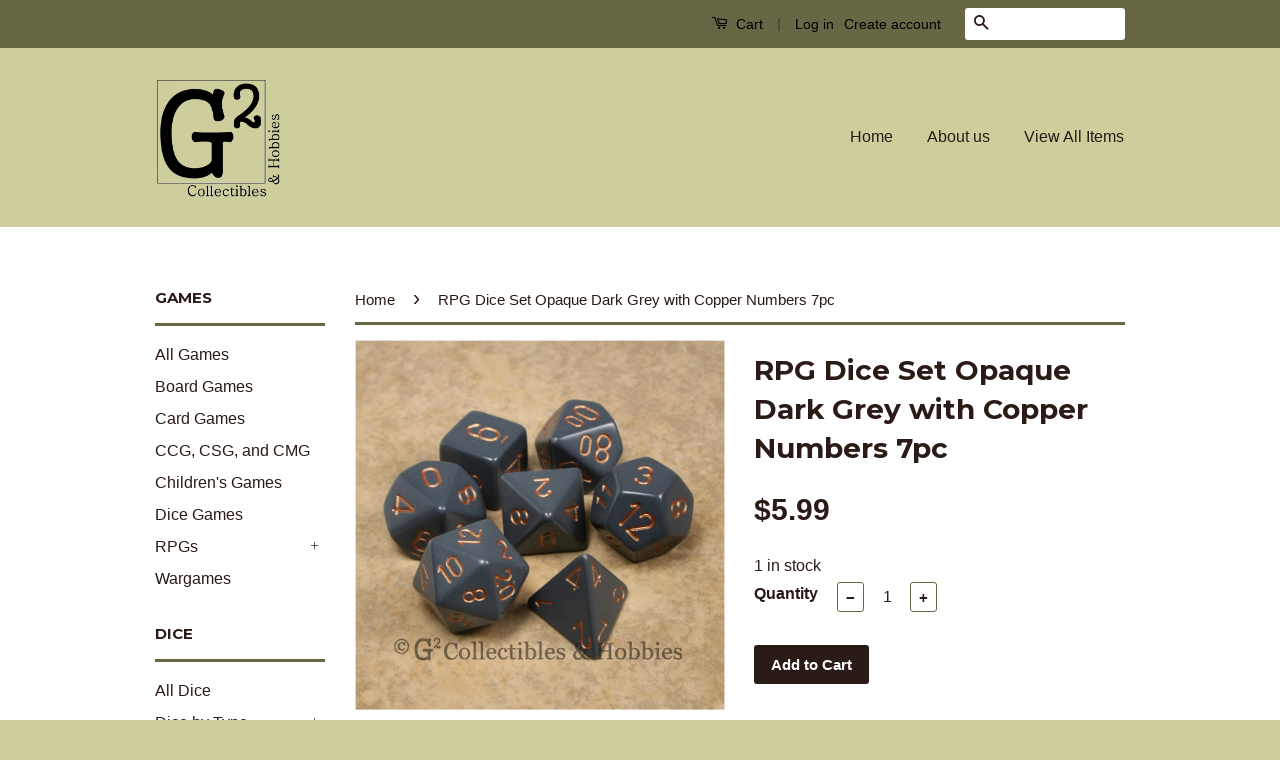

--- FILE ---
content_type: text/html; charset=utf-8
request_url: https://g2-collectibles-hobbies.myshopify.com/products/rpg-dice-set-opaque-dark-grey-with-copper-numbers-7pc
body_size: 18945
content:
<!doctype html>
<!--[if lt IE 7]><html class="no-js lt-ie9 lt-ie8 lt-ie7" lang="en"> <![endif]-->
<!--[if IE 7]><html class="no-js lt-ie9 lt-ie8" lang="en"> <![endif]-->
<!--[if IE 8]><html class="no-js lt-ie9" lang="en"> <![endif]-->
<!--[if IE 9 ]><html class="ie9 no-js"> <![endif]-->
<!--[if (gt IE 9)|!(IE)]><!--> <html class="no-js"> <!--<![endif]-->
<head>

  <!-- Basic page needs ================================================== -->
  <meta charset="utf-8">
  <meta http-equiv="X-UA-Compatible" content="IE=edge,chrome=1">

  
  <link rel="shortcut icon" href="//g2-collectibles-hobbies.myshopify.com/cdn/shop/t/2/assets/favicon.png?v=73873704187114257961474942614" type="image/png" />
  

  <!-- Title and description ================================================== -->
  <title>
  RPG Dice Set Opaque Dark Grey with Copper Numbers 7pc &ndash; G2 Collectibles &amp; Hobbies
  </title>

  
  <meta name="description" content="Quantity: 7 Dice Type: RPG Set (D&amp;amp;D Style) Pattern: Opaque Primary Color: Gray Number/Pip Color: Copper Number/Pip Style: Etched Size: 16mm - 20mm Manufacturer: Chessex (CHX 25420) This set includes one D20, one D12, one D10, one decade  D10 (a d10 with 10, 20, 30, etc on it), one D8, one D6, and one D4. These are ">
  

  <!-- Social Meta Tags ================================================== -->
  

  <meta property="og:type" content="product">
  <meta property="og:title" content="RPG Dice Set Opaque Dark Grey with Copper Numbers 7pc">
  <meta property="og:url" content="https://g2-collectibles-hobbies.myshopify.com/products/rpg-dice-set-opaque-dark-grey-with-copper-numbers-7pc">
  
  <meta property="og:image" content="http://g2-collectibles-hobbies.myshopify.com/cdn/shop/products/7opq_DGc_grande.jpg?v=1601402560">
  <meta property="og:image:secure_url" content="https://g2-collectibles-hobbies.myshopify.com/cdn/shop/products/7opq_DGc_grande.jpg?v=1601402560">
  
  <meta property="og:price:amount" content="5.99">
  <meta property="og:price:currency" content="USD">



  <meta property="og:description" content="Quantity: 7 Dice Type: RPG Set (D&amp;amp;D Style) Pattern: Opaque Primary Color: Gray Number/Pip Color: Copper Number/Pip Style: Etched Size: 16mm - 20mm Manufacturer: Chessex (CHX 25420) This set includes one D20, one D12, one D10, one decade  D10 (a d10 with 10, 20, 30, etc on it), one D8, one D6, and one D4. These are ">


<meta property="og:site_name" content="G2 Collectibles &amp; Hobbies">




  <meta name="twitter:card" content="summary">



  <meta name="twitter:title" content="RPG Dice Set Opaque Dark Grey with Copper Numbers 7pc">
  <meta name="twitter:description" content="
Quantity: 7 Dice
Type: RPG Set (D&amp;amp;D Style)
Pattern: Opaque
Primary Color: Gray
Number/Pip Color: Copper
Number/Pip Style: Etched
Size: 16mm - 20mm
Manufacturer: Chessex (CHX 25420)

This set incl">
  <meta name="twitter:image" content="https://g2-collectibles-hobbies.myshopify.com/cdn/shop/products/7opq_DGc_large.jpg?v=1601402560">
  <meta name="twitter:image:width" content="480">
  <meta name="twitter:image:height" content="480">



  <!-- Helpers ================================================== -->
  <link rel="canonical" href="https://g2-collectibles-hobbies.myshopify.com/products/rpg-dice-set-opaque-dark-grey-with-copper-numbers-7pc">
  <meta name="viewport" content="width=device-width,initial-scale=1">
  <meta name="theme-color" content="#2b1b17">

  
  <!-- Ajaxify Cart Plugin ================================================== -->
  <link href="//g2-collectibles-hobbies.myshopify.com/cdn/shop/t/2/assets/ajaxify.scss.css?v=83830280392864320601481432231" rel="stylesheet" type="text/css" media="all" />
  

  <!-- CSS ================================================== -->
  <link href="//g2-collectibles-hobbies.myshopify.com/cdn/shop/t/2/assets/timber.scss.css?v=77105406434486859741761177148" rel="stylesheet" type="text/css" media="all" />
  <link href="//g2-collectibles-hobbies.myshopify.com/cdn/shop/t/2/assets/theme.scss.css?v=28350336485849960541761177148" rel="stylesheet" type="text/css" media="all" />

  

  
    
    
    <link href="//fonts.googleapis.com/css?family=Montserrat:700" rel="stylesheet" type="text/css" media="all" />
  



  <!-- Header hook for plugins ================================================== -->
  <script>window.performance && window.performance.mark && window.performance.mark('shopify.content_for_header.start');</script><meta id="shopify-digital-wallet" name="shopify-digital-wallet" content="/15120916/digital_wallets/dialog">
<meta name="shopify-checkout-api-token" content="820d2879ee4589ee38ea447ef921f33a">
<meta id="in-context-paypal-metadata" data-shop-id="15120916" data-venmo-supported="false" data-environment="production" data-locale="en_US" data-paypal-v4="true" data-currency="USD">
<link rel="alternate" type="application/json+oembed" href="https://g2-collectibles-hobbies.myshopify.com/products/rpg-dice-set-opaque-dark-grey-with-copper-numbers-7pc.oembed">
<script async="async" src="/checkouts/internal/preloads.js?locale=en-US"></script>
<link rel="preconnect" href="https://shop.app" crossorigin="anonymous">
<script async="async" src="https://shop.app/checkouts/internal/preloads.js?locale=en-US&shop_id=15120916" crossorigin="anonymous"></script>
<script id="apple-pay-shop-capabilities" type="application/json">{"shopId":15120916,"countryCode":"US","currencyCode":"USD","merchantCapabilities":["supports3DS"],"merchantId":"gid:\/\/shopify\/Shop\/15120916","merchantName":"G2 Collectibles \u0026 Hobbies","requiredBillingContactFields":["postalAddress","email"],"requiredShippingContactFields":["postalAddress","email"],"shippingType":"shipping","supportedNetworks":["visa","masterCard","amex","discover","elo","jcb"],"total":{"type":"pending","label":"G2 Collectibles \u0026 Hobbies","amount":"1.00"},"shopifyPaymentsEnabled":true,"supportsSubscriptions":true}</script>
<script id="shopify-features" type="application/json">{"accessToken":"820d2879ee4589ee38ea447ef921f33a","betas":["rich-media-storefront-analytics"],"domain":"g2-collectibles-hobbies.myshopify.com","predictiveSearch":true,"shopId":15120916,"locale":"en"}</script>
<script>var Shopify = Shopify || {};
Shopify.shop = "g2-collectibles-hobbies.myshopify.com";
Shopify.locale = "en";
Shopify.currency = {"active":"USD","rate":"1.0"};
Shopify.country = "US";
Shopify.theme = {"name":"Classic","id":143957577,"schema_name":null,"schema_version":null,"theme_store_id":721,"role":"main"};
Shopify.theme.handle = "null";
Shopify.theme.style = {"id":null,"handle":null};
Shopify.cdnHost = "g2-collectibles-hobbies.myshopify.com/cdn";
Shopify.routes = Shopify.routes || {};
Shopify.routes.root = "/";</script>
<script type="module">!function(o){(o.Shopify=o.Shopify||{}).modules=!0}(window);</script>
<script>!function(o){function n(){var o=[];function n(){o.push(Array.prototype.slice.apply(arguments))}return n.q=o,n}var t=o.Shopify=o.Shopify||{};t.loadFeatures=n(),t.autoloadFeatures=n()}(window);</script>
<script>
  window.ShopifyPay = window.ShopifyPay || {};
  window.ShopifyPay.apiHost = "shop.app\/pay";
  window.ShopifyPay.redirectState = null;
</script>
<script id="shop-js-analytics" type="application/json">{"pageType":"product"}</script>
<script defer="defer" async type="module" src="//g2-collectibles-hobbies.myshopify.com/cdn/shopifycloud/shop-js/modules/v2/client.init-shop-cart-sync_WVOgQShq.en.esm.js"></script>
<script defer="defer" async type="module" src="//g2-collectibles-hobbies.myshopify.com/cdn/shopifycloud/shop-js/modules/v2/chunk.common_C_13GLB1.esm.js"></script>
<script defer="defer" async type="module" src="//g2-collectibles-hobbies.myshopify.com/cdn/shopifycloud/shop-js/modules/v2/chunk.modal_CLfMGd0m.esm.js"></script>
<script type="module">
  await import("//g2-collectibles-hobbies.myshopify.com/cdn/shopifycloud/shop-js/modules/v2/client.init-shop-cart-sync_WVOgQShq.en.esm.js");
await import("//g2-collectibles-hobbies.myshopify.com/cdn/shopifycloud/shop-js/modules/v2/chunk.common_C_13GLB1.esm.js");
await import("//g2-collectibles-hobbies.myshopify.com/cdn/shopifycloud/shop-js/modules/v2/chunk.modal_CLfMGd0m.esm.js");

  window.Shopify.SignInWithShop?.initShopCartSync?.({"fedCMEnabled":true,"windoidEnabled":true});

</script>
<script>
  window.Shopify = window.Shopify || {};
  if (!window.Shopify.featureAssets) window.Shopify.featureAssets = {};
  window.Shopify.featureAssets['shop-js'] = {"shop-cart-sync":["modules/v2/client.shop-cart-sync_DuR37GeY.en.esm.js","modules/v2/chunk.common_C_13GLB1.esm.js","modules/v2/chunk.modal_CLfMGd0m.esm.js"],"init-fed-cm":["modules/v2/client.init-fed-cm_BucUoe6W.en.esm.js","modules/v2/chunk.common_C_13GLB1.esm.js","modules/v2/chunk.modal_CLfMGd0m.esm.js"],"shop-toast-manager":["modules/v2/client.shop-toast-manager_B0JfrpKj.en.esm.js","modules/v2/chunk.common_C_13GLB1.esm.js","modules/v2/chunk.modal_CLfMGd0m.esm.js"],"init-shop-cart-sync":["modules/v2/client.init-shop-cart-sync_WVOgQShq.en.esm.js","modules/v2/chunk.common_C_13GLB1.esm.js","modules/v2/chunk.modal_CLfMGd0m.esm.js"],"shop-button":["modules/v2/client.shop-button_B_U3bv27.en.esm.js","modules/v2/chunk.common_C_13GLB1.esm.js","modules/v2/chunk.modal_CLfMGd0m.esm.js"],"init-windoid":["modules/v2/client.init-windoid_DuP9q_di.en.esm.js","modules/v2/chunk.common_C_13GLB1.esm.js","modules/v2/chunk.modal_CLfMGd0m.esm.js"],"shop-cash-offers":["modules/v2/client.shop-cash-offers_BmULhtno.en.esm.js","modules/v2/chunk.common_C_13GLB1.esm.js","modules/v2/chunk.modal_CLfMGd0m.esm.js"],"pay-button":["modules/v2/client.pay-button_CrPSEbOK.en.esm.js","modules/v2/chunk.common_C_13GLB1.esm.js","modules/v2/chunk.modal_CLfMGd0m.esm.js"],"init-customer-accounts":["modules/v2/client.init-customer-accounts_jNk9cPYQ.en.esm.js","modules/v2/client.shop-login-button_DJ5ldayH.en.esm.js","modules/v2/chunk.common_C_13GLB1.esm.js","modules/v2/chunk.modal_CLfMGd0m.esm.js"],"avatar":["modules/v2/client.avatar_BTnouDA3.en.esm.js"],"checkout-modal":["modules/v2/client.checkout-modal_pBPyh9w8.en.esm.js","modules/v2/chunk.common_C_13GLB1.esm.js","modules/v2/chunk.modal_CLfMGd0m.esm.js"],"init-shop-for-new-customer-accounts":["modules/v2/client.init-shop-for-new-customer-accounts_BUoCy7a5.en.esm.js","modules/v2/client.shop-login-button_DJ5ldayH.en.esm.js","modules/v2/chunk.common_C_13GLB1.esm.js","modules/v2/chunk.modal_CLfMGd0m.esm.js"],"init-customer-accounts-sign-up":["modules/v2/client.init-customer-accounts-sign-up_CnczCz9H.en.esm.js","modules/v2/client.shop-login-button_DJ5ldayH.en.esm.js","modules/v2/chunk.common_C_13GLB1.esm.js","modules/v2/chunk.modal_CLfMGd0m.esm.js"],"init-shop-email-lookup-coordinator":["modules/v2/client.init-shop-email-lookup-coordinator_CzjY5t9o.en.esm.js","modules/v2/chunk.common_C_13GLB1.esm.js","modules/v2/chunk.modal_CLfMGd0m.esm.js"],"shop-follow-button":["modules/v2/client.shop-follow-button_CsYC63q7.en.esm.js","modules/v2/chunk.common_C_13GLB1.esm.js","modules/v2/chunk.modal_CLfMGd0m.esm.js"],"shop-login-button":["modules/v2/client.shop-login-button_DJ5ldayH.en.esm.js","modules/v2/chunk.common_C_13GLB1.esm.js","modules/v2/chunk.modal_CLfMGd0m.esm.js"],"shop-login":["modules/v2/client.shop-login_B9ccPdmx.en.esm.js","modules/v2/chunk.common_C_13GLB1.esm.js","modules/v2/chunk.modal_CLfMGd0m.esm.js"],"lead-capture":["modules/v2/client.lead-capture_D0K_KgYb.en.esm.js","modules/v2/chunk.common_C_13GLB1.esm.js","modules/v2/chunk.modal_CLfMGd0m.esm.js"],"payment-terms":["modules/v2/client.payment-terms_BWmiNN46.en.esm.js","modules/v2/chunk.common_C_13GLB1.esm.js","modules/v2/chunk.modal_CLfMGd0m.esm.js"]};
</script>
<script>(function() {
  var isLoaded = false;
  function asyncLoad() {
    if (isLoaded) return;
    isLoaded = true;
    var urls = ["https:\/\/www.improvedcontactform.com\/icf.js?shop=g2-collectibles-hobbies.myshopify.com"];
    for (var i = 0; i < urls.length; i++) {
      var s = document.createElement('script');
      s.type = 'text/javascript';
      s.async = true;
      s.src = urls[i];
      var x = document.getElementsByTagName('script')[0];
      x.parentNode.insertBefore(s, x);
    }
  };
  if(window.attachEvent) {
    window.attachEvent('onload', asyncLoad);
  } else {
    window.addEventListener('load', asyncLoad, false);
  }
})();</script>
<script id="__st">var __st={"a":15120916,"offset":-18000,"reqid":"483078c2-f24b-4213-b731-25b535dd3eb1-1769562982","pageurl":"g2-collectibles-hobbies.myshopify.com\/products\/rpg-dice-set-opaque-dark-grey-with-copper-numbers-7pc","u":"db13f374d458","p":"product","rtyp":"product","rid":4721732354151};</script>
<script>window.ShopifyPaypalV4VisibilityTracking = true;</script>
<script id="captcha-bootstrap">!function(){'use strict';const t='contact',e='account',n='new_comment',o=[[t,t],['blogs',n],['comments',n],[t,'customer']],c=[[e,'customer_login'],[e,'guest_login'],[e,'recover_customer_password'],[e,'create_customer']],r=t=>t.map((([t,e])=>`form[action*='/${t}']:not([data-nocaptcha='true']) input[name='form_type'][value='${e}']`)).join(','),a=t=>()=>t?[...document.querySelectorAll(t)].map((t=>t.form)):[];function s(){const t=[...o],e=r(t);return a(e)}const i='password',u='form_key',d=['recaptcha-v3-token','g-recaptcha-response','h-captcha-response',i],f=()=>{try{return window.sessionStorage}catch{return}},m='__shopify_v',_=t=>t.elements[u];function p(t,e,n=!1){try{const o=window.sessionStorage,c=JSON.parse(o.getItem(e)),{data:r}=function(t){const{data:e,action:n}=t;return t[m]||n?{data:e,action:n}:{data:t,action:n}}(c);for(const[e,n]of Object.entries(r))t.elements[e]&&(t.elements[e].value=n);n&&o.removeItem(e)}catch(o){console.error('form repopulation failed',{error:o})}}const l='form_type',E='cptcha';function T(t){t.dataset[E]=!0}const w=window,h=w.document,L='Shopify',v='ce_forms',y='captcha';let A=!1;((t,e)=>{const n=(g='f06e6c50-85a8-45c8-87d0-21a2b65856fe',I='https://cdn.shopify.com/shopifycloud/storefront-forms-hcaptcha/ce_storefront_forms_captcha_hcaptcha.v1.5.2.iife.js',D={infoText:'Protected by hCaptcha',privacyText:'Privacy',termsText:'Terms'},(t,e,n)=>{const o=w[L][v],c=o.bindForm;if(c)return c(t,g,e,D).then(n);var r;o.q.push([[t,g,e,D],n]),r=I,A||(h.body.append(Object.assign(h.createElement('script'),{id:'captcha-provider',async:!0,src:r})),A=!0)});var g,I,D;w[L]=w[L]||{},w[L][v]=w[L][v]||{},w[L][v].q=[],w[L][y]=w[L][y]||{},w[L][y].protect=function(t,e){n(t,void 0,e),T(t)},Object.freeze(w[L][y]),function(t,e,n,w,h,L){const[v,y,A,g]=function(t,e,n){const i=e?o:[],u=t?c:[],d=[...i,...u],f=r(d),m=r(i),_=r(d.filter((([t,e])=>n.includes(e))));return[a(f),a(m),a(_),s()]}(w,h,L),I=t=>{const e=t.target;return e instanceof HTMLFormElement?e:e&&e.form},D=t=>v().includes(t);t.addEventListener('submit',(t=>{const e=I(t);if(!e)return;const n=D(e)&&!e.dataset.hcaptchaBound&&!e.dataset.recaptchaBound,o=_(e),c=g().includes(e)&&(!o||!o.value);(n||c)&&t.preventDefault(),c&&!n&&(function(t){try{if(!f())return;!function(t){const e=f();if(!e)return;const n=_(t);if(!n)return;const o=n.value;o&&e.removeItem(o)}(t);const e=Array.from(Array(32),(()=>Math.random().toString(36)[2])).join('');!function(t,e){_(t)||t.append(Object.assign(document.createElement('input'),{type:'hidden',name:u})),t.elements[u].value=e}(t,e),function(t,e){const n=f();if(!n)return;const o=[...t.querySelectorAll(`input[type='${i}']`)].map((({name:t})=>t)),c=[...d,...o],r={};for(const[a,s]of new FormData(t).entries())c.includes(a)||(r[a]=s);n.setItem(e,JSON.stringify({[m]:1,action:t.action,data:r}))}(t,e)}catch(e){console.error('failed to persist form',e)}}(e),e.submit())}));const S=(t,e)=>{t&&!t.dataset[E]&&(n(t,e.some((e=>e===t))),T(t))};for(const o of['focusin','change'])t.addEventListener(o,(t=>{const e=I(t);D(e)&&S(e,y())}));const B=e.get('form_key'),M=e.get(l),P=B&&M;t.addEventListener('DOMContentLoaded',(()=>{const t=y();if(P)for(const e of t)e.elements[l].value===M&&p(e,B);[...new Set([...A(),...v().filter((t=>'true'===t.dataset.shopifyCaptcha))])].forEach((e=>S(e,t)))}))}(h,new URLSearchParams(w.location.search),n,t,e,['guest_login'])})(!0,!0)}();</script>
<script integrity="sha256-4kQ18oKyAcykRKYeNunJcIwy7WH5gtpwJnB7kiuLZ1E=" data-source-attribution="shopify.loadfeatures" defer="defer" src="//g2-collectibles-hobbies.myshopify.com/cdn/shopifycloud/storefront/assets/storefront/load_feature-a0a9edcb.js" crossorigin="anonymous"></script>
<script crossorigin="anonymous" defer="defer" src="//g2-collectibles-hobbies.myshopify.com/cdn/shopifycloud/storefront/assets/shopify_pay/storefront-65b4c6d7.js?v=20250812"></script>
<script data-source-attribution="shopify.dynamic_checkout.dynamic.init">var Shopify=Shopify||{};Shopify.PaymentButton=Shopify.PaymentButton||{isStorefrontPortableWallets:!0,init:function(){window.Shopify.PaymentButton.init=function(){};var t=document.createElement("script");t.src="https://g2-collectibles-hobbies.myshopify.com/cdn/shopifycloud/portable-wallets/latest/portable-wallets.en.js",t.type="module",document.head.appendChild(t)}};
</script>
<script data-source-attribution="shopify.dynamic_checkout.buyer_consent">
  function portableWalletsHideBuyerConsent(e){var t=document.getElementById("shopify-buyer-consent"),n=document.getElementById("shopify-subscription-policy-button");t&&n&&(t.classList.add("hidden"),t.setAttribute("aria-hidden","true"),n.removeEventListener("click",e))}function portableWalletsShowBuyerConsent(e){var t=document.getElementById("shopify-buyer-consent"),n=document.getElementById("shopify-subscription-policy-button");t&&n&&(t.classList.remove("hidden"),t.removeAttribute("aria-hidden"),n.addEventListener("click",e))}window.Shopify?.PaymentButton&&(window.Shopify.PaymentButton.hideBuyerConsent=portableWalletsHideBuyerConsent,window.Shopify.PaymentButton.showBuyerConsent=portableWalletsShowBuyerConsent);
</script>
<script data-source-attribution="shopify.dynamic_checkout.cart.bootstrap">document.addEventListener("DOMContentLoaded",(function(){function t(){return document.querySelector("shopify-accelerated-checkout-cart, shopify-accelerated-checkout")}if(t())Shopify.PaymentButton.init();else{new MutationObserver((function(e,n){t()&&(Shopify.PaymentButton.init(),n.disconnect())})).observe(document.body,{childList:!0,subtree:!0})}}));
</script>
<link id="shopify-accelerated-checkout-styles" rel="stylesheet" media="screen" href="https://g2-collectibles-hobbies.myshopify.com/cdn/shopifycloud/portable-wallets/latest/accelerated-checkout-backwards-compat.css" crossorigin="anonymous">
<style id="shopify-accelerated-checkout-cart">
        #shopify-buyer-consent {
  margin-top: 1em;
  display: inline-block;
  width: 100%;
}

#shopify-buyer-consent.hidden {
  display: none;
}

#shopify-subscription-policy-button {
  background: none;
  border: none;
  padding: 0;
  text-decoration: underline;
  font-size: inherit;
  cursor: pointer;
}

#shopify-subscription-policy-button::before {
  box-shadow: none;
}

      </style>

<script>window.performance && window.performance.mark && window.performance.mark('shopify.content_for_header.end');</script>

  

<!--[if lt IE 9]>
<script src="//cdnjs.cloudflare.com/ajax/libs/html5shiv/3.7.2/html5shiv.min.js" type="text/javascript"></script>
<script src="//g2-collectibles-hobbies.myshopify.com/cdn/shop/t/2/assets/respond.min.js?v=52248677837542619231474906046" type="text/javascript"></script>
<link href="//g2-collectibles-hobbies.myshopify.com/cdn/shop/t/2/assets/respond-proxy.html" id="respond-proxy" rel="respond-proxy" />
<link href="//g2-collectibles-hobbies.myshopify.com/search?q=a9bbc05314fe706dae47e7e305c5487c" id="respond-redirect" rel="respond-redirect" />
<script src="//g2-collectibles-hobbies.myshopify.com/search?q=a9bbc05314fe706dae47e7e305c5487c" type="text/javascript"></script>
<![endif]-->



  <script src="//ajax.googleapis.com/ajax/libs/jquery/1.11.0/jquery.min.js" type="text/javascript"></script>
  <script src="//g2-collectibles-hobbies.myshopify.com/cdn/shop/t/2/assets/modernizr.min.js?v=26620055551102246001474906045" type="text/javascript"></script>

  
  

<link href="https://monorail-edge.shopifysvc.com" rel="dns-prefetch">
<script>(function(){if ("sendBeacon" in navigator && "performance" in window) {try {var session_token_from_headers = performance.getEntriesByType('navigation')[0].serverTiming.find(x => x.name == '_s').description;} catch {var session_token_from_headers = undefined;}var session_cookie_matches = document.cookie.match(/_shopify_s=([^;]*)/);var session_token_from_cookie = session_cookie_matches && session_cookie_matches.length === 2 ? session_cookie_matches[1] : "";var session_token = session_token_from_headers || session_token_from_cookie || "";function handle_abandonment_event(e) {var entries = performance.getEntries().filter(function(entry) {return /monorail-edge.shopifysvc.com/.test(entry.name);});if (!window.abandonment_tracked && entries.length === 0) {window.abandonment_tracked = true;var currentMs = Date.now();var navigation_start = performance.timing.navigationStart;var payload = {shop_id: 15120916,url: window.location.href,navigation_start,duration: currentMs - navigation_start,session_token,page_type: "product"};window.navigator.sendBeacon("https://monorail-edge.shopifysvc.com/v1/produce", JSON.stringify({schema_id: "online_store_buyer_site_abandonment/1.1",payload: payload,metadata: {event_created_at_ms: currentMs,event_sent_at_ms: currentMs}}));}}window.addEventListener('pagehide', handle_abandonment_event);}}());</script>
<script id="web-pixels-manager-setup">(function e(e,d,r,n,o){if(void 0===o&&(o={}),!Boolean(null===(a=null===(i=window.Shopify)||void 0===i?void 0:i.analytics)||void 0===a?void 0:a.replayQueue)){var i,a;window.Shopify=window.Shopify||{};var t=window.Shopify;t.analytics=t.analytics||{};var s=t.analytics;s.replayQueue=[],s.publish=function(e,d,r){return s.replayQueue.push([e,d,r]),!0};try{self.performance.mark("wpm:start")}catch(e){}var l=function(){var e={modern:/Edge?\/(1{2}[4-9]|1[2-9]\d|[2-9]\d{2}|\d{4,})\.\d+(\.\d+|)|Firefox\/(1{2}[4-9]|1[2-9]\d|[2-9]\d{2}|\d{4,})\.\d+(\.\d+|)|Chrom(ium|e)\/(9{2}|\d{3,})\.\d+(\.\d+|)|(Maci|X1{2}).+ Version\/(15\.\d+|(1[6-9]|[2-9]\d|\d{3,})\.\d+)([,.]\d+|)( \(\w+\)|)( Mobile\/\w+|) Safari\/|Chrome.+OPR\/(9{2}|\d{3,})\.\d+\.\d+|(CPU[ +]OS|iPhone[ +]OS|CPU[ +]iPhone|CPU IPhone OS|CPU iPad OS)[ +]+(15[._]\d+|(1[6-9]|[2-9]\d|\d{3,})[._]\d+)([._]\d+|)|Android:?[ /-](13[3-9]|1[4-9]\d|[2-9]\d{2}|\d{4,})(\.\d+|)(\.\d+|)|Android.+Firefox\/(13[5-9]|1[4-9]\d|[2-9]\d{2}|\d{4,})\.\d+(\.\d+|)|Android.+Chrom(ium|e)\/(13[3-9]|1[4-9]\d|[2-9]\d{2}|\d{4,})\.\d+(\.\d+|)|SamsungBrowser\/([2-9]\d|\d{3,})\.\d+/,legacy:/Edge?\/(1[6-9]|[2-9]\d|\d{3,})\.\d+(\.\d+|)|Firefox\/(5[4-9]|[6-9]\d|\d{3,})\.\d+(\.\d+|)|Chrom(ium|e)\/(5[1-9]|[6-9]\d|\d{3,})\.\d+(\.\d+|)([\d.]+$|.*Safari\/(?![\d.]+ Edge\/[\d.]+$))|(Maci|X1{2}).+ Version\/(10\.\d+|(1[1-9]|[2-9]\d|\d{3,})\.\d+)([,.]\d+|)( \(\w+\)|)( Mobile\/\w+|) Safari\/|Chrome.+OPR\/(3[89]|[4-9]\d|\d{3,})\.\d+\.\d+|(CPU[ +]OS|iPhone[ +]OS|CPU[ +]iPhone|CPU IPhone OS|CPU iPad OS)[ +]+(10[._]\d+|(1[1-9]|[2-9]\d|\d{3,})[._]\d+)([._]\d+|)|Android:?[ /-](13[3-9]|1[4-9]\d|[2-9]\d{2}|\d{4,})(\.\d+|)(\.\d+|)|Mobile Safari.+OPR\/([89]\d|\d{3,})\.\d+\.\d+|Android.+Firefox\/(13[5-9]|1[4-9]\d|[2-9]\d{2}|\d{4,})\.\d+(\.\d+|)|Android.+Chrom(ium|e)\/(13[3-9]|1[4-9]\d|[2-9]\d{2}|\d{4,})\.\d+(\.\d+|)|Android.+(UC? ?Browser|UCWEB|U3)[ /]?(15\.([5-9]|\d{2,})|(1[6-9]|[2-9]\d|\d{3,})\.\d+)\.\d+|SamsungBrowser\/(5\.\d+|([6-9]|\d{2,})\.\d+)|Android.+MQ{2}Browser\/(14(\.(9|\d{2,})|)|(1[5-9]|[2-9]\d|\d{3,})(\.\d+|))(\.\d+|)|K[Aa][Ii]OS\/(3\.\d+|([4-9]|\d{2,})\.\d+)(\.\d+|)/},d=e.modern,r=e.legacy,n=navigator.userAgent;return n.match(d)?"modern":n.match(r)?"legacy":"unknown"}(),u="modern"===l?"modern":"legacy",c=(null!=n?n:{modern:"",legacy:""})[u],f=function(e){return[e.baseUrl,"/wpm","/b",e.hashVersion,"modern"===e.buildTarget?"m":"l",".js"].join("")}({baseUrl:d,hashVersion:r,buildTarget:u}),m=function(e){var d=e.version,r=e.bundleTarget,n=e.surface,o=e.pageUrl,i=e.monorailEndpoint;return{emit:function(e){var a=e.status,t=e.errorMsg,s=(new Date).getTime(),l=JSON.stringify({metadata:{event_sent_at_ms:s},events:[{schema_id:"web_pixels_manager_load/3.1",payload:{version:d,bundle_target:r,page_url:o,status:a,surface:n,error_msg:t},metadata:{event_created_at_ms:s}}]});if(!i)return console&&console.warn&&console.warn("[Web Pixels Manager] No Monorail endpoint provided, skipping logging."),!1;try{return self.navigator.sendBeacon.bind(self.navigator)(i,l)}catch(e){}var u=new XMLHttpRequest;try{return u.open("POST",i,!0),u.setRequestHeader("Content-Type","text/plain"),u.send(l),!0}catch(e){return console&&console.warn&&console.warn("[Web Pixels Manager] Got an unhandled error while logging to Monorail."),!1}}}}({version:r,bundleTarget:l,surface:e.surface,pageUrl:self.location.href,monorailEndpoint:e.monorailEndpoint});try{o.browserTarget=l,function(e){var d=e.src,r=e.async,n=void 0===r||r,o=e.onload,i=e.onerror,a=e.sri,t=e.scriptDataAttributes,s=void 0===t?{}:t,l=document.createElement("script"),u=document.querySelector("head"),c=document.querySelector("body");if(l.async=n,l.src=d,a&&(l.integrity=a,l.crossOrigin="anonymous"),s)for(var f in s)if(Object.prototype.hasOwnProperty.call(s,f))try{l.dataset[f]=s[f]}catch(e){}if(o&&l.addEventListener("load",o),i&&l.addEventListener("error",i),u)u.appendChild(l);else{if(!c)throw new Error("Did not find a head or body element to append the script");c.appendChild(l)}}({src:f,async:!0,onload:function(){if(!function(){var e,d;return Boolean(null===(d=null===(e=window.Shopify)||void 0===e?void 0:e.analytics)||void 0===d?void 0:d.initialized)}()){var d=window.webPixelsManager.init(e)||void 0;if(d){var r=window.Shopify.analytics;r.replayQueue.forEach((function(e){var r=e[0],n=e[1],o=e[2];d.publishCustomEvent(r,n,o)})),r.replayQueue=[],r.publish=d.publishCustomEvent,r.visitor=d.visitor,r.initialized=!0}}},onerror:function(){return m.emit({status:"failed",errorMsg:"".concat(f," has failed to load")})},sri:function(e){var d=/^sha384-[A-Za-z0-9+/=]+$/;return"string"==typeof e&&d.test(e)}(c)?c:"",scriptDataAttributes:o}),m.emit({status:"loading"})}catch(e){m.emit({status:"failed",errorMsg:(null==e?void 0:e.message)||"Unknown error"})}}})({shopId: 15120916,storefrontBaseUrl: "https://g2-collectibles-hobbies.myshopify.com",extensionsBaseUrl: "https://extensions.shopifycdn.com/cdn/shopifycloud/web-pixels-manager",monorailEndpoint: "https://monorail-edge.shopifysvc.com/unstable/produce_batch",surface: "storefront-renderer",enabledBetaFlags: ["2dca8a86"],webPixelsConfigList: [{"id":"shopify-app-pixel","configuration":"{}","eventPayloadVersion":"v1","runtimeContext":"STRICT","scriptVersion":"0450","apiClientId":"shopify-pixel","type":"APP","privacyPurposes":["ANALYTICS","MARKETING"]},{"id":"shopify-custom-pixel","eventPayloadVersion":"v1","runtimeContext":"LAX","scriptVersion":"0450","apiClientId":"shopify-pixel","type":"CUSTOM","privacyPurposes":["ANALYTICS","MARKETING"]}],isMerchantRequest: false,initData: {"shop":{"name":"G2 Collectibles \u0026 Hobbies","paymentSettings":{"currencyCode":"USD"},"myshopifyDomain":"g2-collectibles-hobbies.myshopify.com","countryCode":"US","storefrontUrl":"https:\/\/g2-collectibles-hobbies.myshopify.com"},"customer":null,"cart":null,"checkout":null,"productVariants":[{"price":{"amount":5.99,"currencyCode":"USD"},"product":{"title":"RPG Dice Set Opaque Dark Grey with Copper Numbers 7pc","vendor":"Chessex","id":"4721732354151","untranslatedTitle":"RPG Dice Set Opaque Dark Grey with Copper Numbers 7pc","url":"\/products\/rpg-dice-set-opaque-dark-grey-with-copper-numbers-7pc","type":"Dice"},"id":"32884518682727","image":{"src":"\/\/g2-collectibles-hobbies.myshopify.com\/cdn\/shop\/products\/7opq_DGc.jpg?v=1601402560"},"sku":"","title":"Default Title","untranslatedTitle":"Default Title"}],"purchasingCompany":null},},"https://g2-collectibles-hobbies.myshopify.com/cdn","fcfee988w5aeb613cpc8e4bc33m6693e112",{"modern":"","legacy":""},{"shopId":"15120916","storefrontBaseUrl":"https:\/\/g2-collectibles-hobbies.myshopify.com","extensionBaseUrl":"https:\/\/extensions.shopifycdn.com\/cdn\/shopifycloud\/web-pixels-manager","surface":"storefront-renderer","enabledBetaFlags":"[\"2dca8a86\"]","isMerchantRequest":"false","hashVersion":"fcfee988w5aeb613cpc8e4bc33m6693e112","publish":"custom","events":"[[\"page_viewed\",{}],[\"product_viewed\",{\"productVariant\":{\"price\":{\"amount\":5.99,\"currencyCode\":\"USD\"},\"product\":{\"title\":\"RPG Dice Set Opaque Dark Grey with Copper Numbers 7pc\",\"vendor\":\"Chessex\",\"id\":\"4721732354151\",\"untranslatedTitle\":\"RPG Dice Set Opaque Dark Grey with Copper Numbers 7pc\",\"url\":\"\/products\/rpg-dice-set-opaque-dark-grey-with-copper-numbers-7pc\",\"type\":\"Dice\"},\"id\":\"32884518682727\",\"image\":{\"src\":\"\/\/g2-collectibles-hobbies.myshopify.com\/cdn\/shop\/products\/7opq_DGc.jpg?v=1601402560\"},\"sku\":\"\",\"title\":\"Default Title\",\"untranslatedTitle\":\"Default Title\"}}]]"});</script><script>
  window.ShopifyAnalytics = window.ShopifyAnalytics || {};
  window.ShopifyAnalytics.meta = window.ShopifyAnalytics.meta || {};
  window.ShopifyAnalytics.meta.currency = 'USD';
  var meta = {"product":{"id":4721732354151,"gid":"gid:\/\/shopify\/Product\/4721732354151","vendor":"Chessex","type":"Dice","handle":"rpg-dice-set-opaque-dark-grey-with-copper-numbers-7pc","variants":[{"id":32884518682727,"price":599,"name":"RPG Dice Set Opaque Dark Grey with Copper Numbers 7pc","public_title":null,"sku":""}],"remote":false},"page":{"pageType":"product","resourceType":"product","resourceId":4721732354151,"requestId":"483078c2-f24b-4213-b731-25b535dd3eb1-1769562982"}};
  for (var attr in meta) {
    window.ShopifyAnalytics.meta[attr] = meta[attr];
  }
</script>
<script class="analytics">
  (function () {
    var customDocumentWrite = function(content) {
      var jquery = null;

      if (window.jQuery) {
        jquery = window.jQuery;
      } else if (window.Checkout && window.Checkout.$) {
        jquery = window.Checkout.$;
      }

      if (jquery) {
        jquery('body').append(content);
      }
    };

    var hasLoggedConversion = function(token) {
      if (token) {
        return document.cookie.indexOf('loggedConversion=' + token) !== -1;
      }
      return false;
    }

    var setCookieIfConversion = function(token) {
      if (token) {
        var twoMonthsFromNow = new Date(Date.now());
        twoMonthsFromNow.setMonth(twoMonthsFromNow.getMonth() + 2);

        document.cookie = 'loggedConversion=' + token + '; expires=' + twoMonthsFromNow;
      }
    }

    var trekkie = window.ShopifyAnalytics.lib = window.trekkie = window.trekkie || [];
    if (trekkie.integrations) {
      return;
    }
    trekkie.methods = [
      'identify',
      'page',
      'ready',
      'track',
      'trackForm',
      'trackLink'
    ];
    trekkie.factory = function(method) {
      return function() {
        var args = Array.prototype.slice.call(arguments);
        args.unshift(method);
        trekkie.push(args);
        return trekkie;
      };
    };
    for (var i = 0; i < trekkie.methods.length; i++) {
      var key = trekkie.methods[i];
      trekkie[key] = trekkie.factory(key);
    }
    trekkie.load = function(config) {
      trekkie.config = config || {};
      trekkie.config.initialDocumentCookie = document.cookie;
      var first = document.getElementsByTagName('script')[0];
      var script = document.createElement('script');
      script.type = 'text/javascript';
      script.onerror = function(e) {
        var scriptFallback = document.createElement('script');
        scriptFallback.type = 'text/javascript';
        scriptFallback.onerror = function(error) {
                var Monorail = {
      produce: function produce(monorailDomain, schemaId, payload) {
        var currentMs = new Date().getTime();
        var event = {
          schema_id: schemaId,
          payload: payload,
          metadata: {
            event_created_at_ms: currentMs,
            event_sent_at_ms: currentMs
          }
        };
        return Monorail.sendRequest("https://" + monorailDomain + "/v1/produce", JSON.stringify(event));
      },
      sendRequest: function sendRequest(endpointUrl, payload) {
        // Try the sendBeacon API
        if (window && window.navigator && typeof window.navigator.sendBeacon === 'function' && typeof window.Blob === 'function' && !Monorail.isIos12()) {
          var blobData = new window.Blob([payload], {
            type: 'text/plain'
          });

          if (window.navigator.sendBeacon(endpointUrl, blobData)) {
            return true;
          } // sendBeacon was not successful

        } // XHR beacon

        var xhr = new XMLHttpRequest();

        try {
          xhr.open('POST', endpointUrl);
          xhr.setRequestHeader('Content-Type', 'text/plain');
          xhr.send(payload);
        } catch (e) {
          console.log(e);
        }

        return false;
      },
      isIos12: function isIos12() {
        return window.navigator.userAgent.lastIndexOf('iPhone; CPU iPhone OS 12_') !== -1 || window.navigator.userAgent.lastIndexOf('iPad; CPU OS 12_') !== -1;
      }
    };
    Monorail.produce('monorail-edge.shopifysvc.com',
      'trekkie_storefront_load_errors/1.1',
      {shop_id: 15120916,
      theme_id: 143957577,
      app_name: "storefront",
      context_url: window.location.href,
      source_url: "//g2-collectibles-hobbies.myshopify.com/cdn/s/trekkie.storefront.a804e9514e4efded663580eddd6991fcc12b5451.min.js"});

        };
        scriptFallback.async = true;
        scriptFallback.src = '//g2-collectibles-hobbies.myshopify.com/cdn/s/trekkie.storefront.a804e9514e4efded663580eddd6991fcc12b5451.min.js';
        first.parentNode.insertBefore(scriptFallback, first);
      };
      script.async = true;
      script.src = '//g2-collectibles-hobbies.myshopify.com/cdn/s/trekkie.storefront.a804e9514e4efded663580eddd6991fcc12b5451.min.js';
      first.parentNode.insertBefore(script, first);
    };
    trekkie.load(
      {"Trekkie":{"appName":"storefront","development":false,"defaultAttributes":{"shopId":15120916,"isMerchantRequest":null,"themeId":143957577,"themeCityHash":"10524504725201041641","contentLanguage":"en","currency":"USD","eventMetadataId":"8f4adab1-839e-40c2-ad42-e2a8c73c244d"},"isServerSideCookieWritingEnabled":true,"monorailRegion":"shop_domain","enabledBetaFlags":["65f19447","b5387b81"]},"Session Attribution":{},"S2S":{"facebookCapiEnabled":false,"source":"trekkie-storefront-renderer","apiClientId":580111}}
    );

    var loaded = false;
    trekkie.ready(function() {
      if (loaded) return;
      loaded = true;

      window.ShopifyAnalytics.lib = window.trekkie;

      var originalDocumentWrite = document.write;
      document.write = customDocumentWrite;
      try { window.ShopifyAnalytics.merchantGoogleAnalytics.call(this); } catch(error) {};
      document.write = originalDocumentWrite;

      window.ShopifyAnalytics.lib.page(null,{"pageType":"product","resourceType":"product","resourceId":4721732354151,"requestId":"483078c2-f24b-4213-b731-25b535dd3eb1-1769562982","shopifyEmitted":true});

      var match = window.location.pathname.match(/checkouts\/(.+)\/(thank_you|post_purchase)/)
      var token = match? match[1]: undefined;
      if (!hasLoggedConversion(token)) {
        setCookieIfConversion(token);
        window.ShopifyAnalytics.lib.track("Viewed Product",{"currency":"USD","variantId":32884518682727,"productId":4721732354151,"productGid":"gid:\/\/shopify\/Product\/4721732354151","name":"RPG Dice Set Opaque Dark Grey with Copper Numbers 7pc","price":"5.99","sku":"","brand":"Chessex","variant":null,"category":"Dice","nonInteraction":true,"remote":false},undefined,undefined,{"shopifyEmitted":true});
      window.ShopifyAnalytics.lib.track("monorail:\/\/trekkie_storefront_viewed_product\/1.1",{"currency":"USD","variantId":32884518682727,"productId":4721732354151,"productGid":"gid:\/\/shopify\/Product\/4721732354151","name":"RPG Dice Set Opaque Dark Grey with Copper Numbers 7pc","price":"5.99","sku":"","brand":"Chessex","variant":null,"category":"Dice","nonInteraction":true,"remote":false,"referer":"https:\/\/g2-collectibles-hobbies.myshopify.com\/products\/rpg-dice-set-opaque-dark-grey-with-copper-numbers-7pc"});
      }
    });


        var eventsListenerScript = document.createElement('script');
        eventsListenerScript.async = true;
        eventsListenerScript.src = "//g2-collectibles-hobbies.myshopify.com/cdn/shopifycloud/storefront/assets/shop_events_listener-3da45d37.js";
        document.getElementsByTagName('head')[0].appendChild(eventsListenerScript);

})();</script>
<script
  defer
  src="https://g2-collectibles-hobbies.myshopify.com/cdn/shopifycloud/perf-kit/shopify-perf-kit-3.0.4.min.js"
  data-application="storefront-renderer"
  data-shop-id="15120916"
  data-render-region="gcp-us-east1"
  data-page-type="product"
  data-theme-instance-id="143957577"
  data-theme-name=""
  data-theme-version=""
  data-monorail-region="shop_domain"
  data-resource-timing-sampling-rate="10"
  data-shs="true"
  data-shs-beacon="true"
  data-shs-export-with-fetch="true"
  data-shs-logs-sample-rate="1"
  data-shs-beacon-endpoint="https://g2-collectibles-hobbies.myshopify.com/api/collect"
></script>
</head>

<body id="rpg-dice-set-opaque-dark-grey-with-copper-numbers-7pc" class="template-product" >

  <div class="header-bar">
  <div class="wrapper medium-down--hide">
    <div class="large--display-table">
      <div class="header-bar__left large--display-table-cell">
        
      </div>

      <div class="header-bar__right large--display-table-cell">
        <div class="header-bar__module">
          <a href="/cart" class="cart-toggle">
            <span class="icon icon-cart header-bar__cart-icon" aria-hidden="true"></span>
            Cart
            <span class="cart-count header-bar__cart-count hidden-count">0</span>
          </a>
        </div>

        
          <span class="header-bar__sep" aria-hidden="true">|</span>
          <ul class="header-bar__module header-bar__module--list">
            
              <li>
                <a href="/account/login" id="customer_login_link">Log in</a>
              </li>
              <li>
                <a href="/account/register" id="customer_register_link">Create account</a>
              </li>
            
          </ul>
        
        
        
          <div class="header-bar__module header-bar__search">
            


  <form action="/search" method="get" class="header-bar__search-form clearfix" role="search">
    
    <input type="search" name="q" value="" aria-label="Search our store" class="header-bar__search-input">
    <button type="submit" class="btn icon-fallback-text header-bar__search-submit">
      <span class="icon icon-search" aria-hidden="true"></span>
      <span class="fallback-text">Search</span>
    </button>
  </form>


          </div>
        

      </div>
    </div>
  </div>
  <div class="wrapper large--hide">
    <button type="button" class="mobile-nav-trigger" id="MobileNavTrigger">
      <span class="icon icon-hamburger" aria-hidden="true"></span>
      Menu
    </button>
    <a href="/cart" class="cart-toggle mobile-cart-toggle">
      <span class="icon icon-cart header-bar__cart-icon" aria-hidden="true"></span>
      Cart <span class="cart-count hidden-count">0</span>
    </a>
  </div>
  <ul id="MobileNav" class="mobile-nav large--hide">
  
  
  
  <li class="mobile-nav__link" aria-haspopup="true">
    
      <a href="/" class="mobile-nav">
        Home
      </a>
    
  </li>
  
  
  <li class="mobile-nav__link" aria-haspopup="true">
    
      <a href="/pages/about-us" class="mobile-nav">
        About us
      </a>
    
  </li>
  
  
  <li class="mobile-nav__link" aria-haspopup="true">
    
      <a href="/collections/all" class="mobile-nav">
        View All Items
      </a>
    
  </li>
  
  
    
      
      
      
      
      
        <li class="mobile-nav__link" aria-haspopup="true">
  <a href="#" class="mobile-nav__sublist-trigger">
    Games
    <span class="icon-fallback-text mobile-nav__sublist-expand">
  <span class="icon icon-plus" aria-hidden="true"></span>
  <span class="fallback-text">+</span>
</span>
<span class="icon-fallback-text mobile-nav__sublist-contract">
  <span class="icon icon-minus" aria-hidden="true"></span>
  <span class="fallback-text">-</span>
</span>
  </a>
  <ul class="mobile-nav__sublist">
  
    
      
      
        <li class="mobile-nav__sublist-link">
          <a href="/collections/games">All Games</a>
        </li>
      
    
  
    
      
      
        <li class="mobile-nav__sublist-link">
          <a href="/collections/board-games">Board Games</a>
        </li>
      
    
  
    
      
      
        <li class="mobile-nav__sublist-link">
          <a href="/collections/card-games">Card Games</a>
        </li>
      
    
  
    
      
      
        <li class="mobile-nav__sublist-link">
          <a href="/collections/ccg-csg-and-cmg">CCG, CSG, and CMG</a>
        </li>
      
    
  
    
      
      
        <li class="mobile-nav__sublist-link">
          <a href="/collections/childrens-games">Children's Games</a>
        </li>
      
    
  
    
      
      
        <li class="mobile-nav__sublist-link">
          <a href="/collections/dice-games">Dice Games</a>
        </li>
      
    
  
    
      
      
        <li class="mobile-nav__sublist-link" aria-haspopup="true">
          <a href="/collections/rpgs" class="mobile-nav__sublist-trigger">
            RPGs
            <span class="icon-fallback-text mobile-nav__sublist-expand">
  <span class="icon icon-plus" aria-hidden="true"></span>
  <span class="fallback-text">+</span>
</span>
<span class="icon-fallback-text mobile-nav__sublist-contract">
  <span class="icon icon-minus" aria-hidden="true"></span>
  <span class="fallback-text">-</span>
</span>
          </a>
          <ul class="mobile-nav__sublist">
            
              <li class="mobile-nav__sublist-link">
                <a href="/collections/fantasy-rpg-games">Fantasy RPGs</a>
              </li>
            
              <li class="mobile-nav__sublist-link">
                <a href="/collections/modern-rpg-games">Modern RPGs</a>
              </li>
            
              <li class="mobile-nav__sublist-link">
                <a href="/collections/sci-fi-rpg-games">Sci-Fi RPGs</a>
              </li>
            
              <li class="mobile-nav__sublist-link">
                <a href="/collections/horror-rpg-games">Horror RPGs</a>
              </li>
            
          </ul>
        </li>
      
    
  
    
      
      
        <li class="mobile-nav__sublist-link">
          <a href="/collections/wargames">Wargames</a>
        </li>
      
    
  
  </ul>
</li>


      
    
      
      
      
      
      
        <li class="mobile-nav__link" aria-haspopup="true">
  <a href="#" class="mobile-nav__sublist-trigger">
    Dice
    <span class="icon-fallback-text mobile-nav__sublist-expand">
  <span class="icon icon-plus" aria-hidden="true"></span>
  <span class="fallback-text">+</span>
</span>
<span class="icon-fallback-text mobile-nav__sublist-contract">
  <span class="icon icon-minus" aria-hidden="true"></span>
  <span class="fallback-text">-</span>
</span>
  </a>
  <ul class="mobile-nav__sublist">
  
    
      
      
        <li class="mobile-nav__sublist-link">
          <a href="/collections/dice">All Dice</a>
        </li>
      
    
  
    
      
      
        <li class="mobile-nav__sublist-link" aria-haspopup="true">
          <a href="/collections/dice" class="mobile-nav__sublist-trigger">
            Dice by Type
            <span class="icon-fallback-text mobile-nav__sublist-expand">
  <span class="icon icon-plus" aria-hidden="true"></span>
  <span class="fallback-text">+</span>
</span>
<span class="icon-fallback-text mobile-nav__sublist-contract">
  <span class="icon icon-minus" aria-hidden="true"></span>
  <span class="fallback-text">-</span>
</span>
          </a>
          <ul class="mobile-nav__sublist">
            
              <li class="mobile-nav__sublist-link">
                <a href="/collections/2-sided-dice-d2">2 sided dice (D2)</a>
              </li>
            
              <li class="mobile-nav__sublist-link">
                <a href="/collections/dice-by-type">3 sided dice (D3) </a>
              </li>
            
              <li class="mobile-nav__sublist-link">
                <a href="/collections/4-sided-dice-d4">4 sided dice (D4) </a>
              </li>
            
              <li class="mobile-nav__sublist-link">
                <a href="/collections/5-sided-dice-d5">5 sided dice (D5)</a>
              </li>
            
              <li class="mobile-nav__sublist-link">
                <a href="/collections/6-sided-dice-d6">6 sided dice (D6)</a>
              </li>
            
              <li class="mobile-nav__sublist-link">
                <a href="/collections/7-sided-dice-d7">7 sided dice (D7)</a>
              </li>
            
              <li class="mobile-nav__sublist-link">
                <a href="/collections/8-sided-dice-d8">8 sided dice (D8)</a>
              </li>
            
              <li class="mobile-nav__sublist-link">
                <a href="/collections/10-sided-dice-d10">10 sided dice (D10)</a>
              </li>
            
              <li class="mobile-nav__sublist-link">
                <a href="/collections/10-sided-decade-dice-d">10 sided decade dice (d%)</a>
              </li>
            
              <li class="mobile-nav__sublist-link">
                <a href="/collections/12-sided-dice-d12">12 sided dice (D12)</a>
              </li>
            
              <li class="mobile-nav__sublist-link">
                <a href="/collections/14-sided-dice-d14">14 sided dice (D14)</a>
              </li>
            
              <li class="mobile-nav__sublist-link">
                <a href="/collections/20-sided-dice-d20">20 sided dice (D20) </a>
              </li>
            
              <li class="mobile-nav__sublist-link">
                <a href="/collections/24-sided-dice-d24">24 sided dice (D24)</a>
              </li>
            
              <li class="mobile-nav__sublist-link">
                <a href="/collections/30-sided-dice-d30">30 sided dice (D30)</a>
              </li>
            
              <li class="mobile-nav__sublist-link">
                <a href="/collections/60-sided-dice-d60">60 sided dice (D60)</a>
              </li>
            
              <li class="mobile-nav__sublist-link">
                <a href="/collections/animal-d6-dice-other-designs">Animal D6 Dice &amp; Other Designs</a>
              </li>
            
              <li class="mobile-nav__sublist-link">
                <a href="/collections/blank-dice">Blank Dice</a>
              </li>
            
              <li class="mobile-nav__sublist-link">
                <a href="/collections/crystal-shaped-dice">Crystal Shaped Dice</a>
              </li>
            
              <li class="mobile-nav__sublist-link">
                <a href="/collections/10pc-d10-set">D10 Sets</a>
              </li>
            
              <li class="mobile-nav__sublist-link">
                <a href="/collections/double-dice">Double Dice</a>
              </li>
            
              <li class="mobile-nav__sublist-link">
                <a href="/collections/jumbo-rpg-dice">Jumbo RPG Dice</a>
              </li>
            
              <li class="mobile-nav__sublist-link">
                <a href="/collections/7pc-rpg-sets">RPG Dice Sets - 7pc</a>
              </li>
            
              <li class="mobile-nav__sublist-link">
                <a href="/collections/10pc-rpg-sets">RPG Dice Sets - 10pc</a>
              </li>
            
              <li class="mobile-nav__sublist-link">
                <a href="/collections/specialty-dice">Specialty Dice</a>
              </li>
            
              <li class="mobile-nav__sublist-link">
                <a href="/collections/world-war-ii-dice">World War II Dice</a>
              </li>
            
              <li class="mobile-nav__sublist-link">
                <a href="/collections/wood-dice">Wood Dice </a>
              </li>
            
          </ul>
        </li>
      
    
  
    
      
      
        <li class="mobile-nav__sublist-link" aria-haspopup="true">
          <a href="/collections/dice" class="mobile-nav__sublist-trigger">
            Dice by Size
            <span class="icon-fallback-text mobile-nav__sublist-expand">
  <span class="icon icon-plus" aria-hidden="true"></span>
  <span class="fallback-text">+</span>
</span>
<span class="icon-fallback-text mobile-nav__sublist-contract">
  <span class="icon icon-minus" aria-hidden="true"></span>
  <span class="fallback-text">-</span>
</span>
          </a>
          <ul class="mobile-nav__sublist">
            
              <li class="mobile-nav__sublist-link">
                <a href="/collections/5mm-dice">5mm Dice</a>
              </li>
            
              <li class="mobile-nav__sublist-link">
                <a href="/collections/8mm-dice">8mm Dice</a>
              </li>
            
              <li class="mobile-nav__sublist-link">
                <a href="/collections/10mm-dice">10mm Dice</a>
              </li>
            
              <li class="mobile-nav__sublist-link">
                <a href="/collections/12mm-dice">12mm Dice</a>
              </li>
            
              <li class="mobile-nav__sublist-link">
                <a href="/collections/16mm-standard-dice">16mm Standard Dice</a>
              </li>
            
              <li class="mobile-nav__sublist-link">
                <a href="/collections/19mm-dice">19mm Dice</a>
              </li>
            
              <li class="mobile-nav__sublist-link">
                <a href="/collections/20mm-dice">20mm Dice</a>
              </li>
            
              <li class="mobile-nav__sublist-link">
                <a href="/collections/25mm-dice">25mm Dice</a>
              </li>
            
              <li class="mobile-nav__sublist-link">
                <a href="/collections/30mm-dice">30mm Dice</a>
              </li>
            
              <li class="mobile-nav__sublist-link">
                <a href="/collections/32mm-dice">32mm Dice</a>
              </li>
            
              <li class="mobile-nav__sublist-link">
                <a href="/collections/55mm-dice">55mm Dice</a>
              </li>
            
          </ul>
        </li>
      
    
  
    
      
      
        <li class="mobile-nav__sublist-link" aria-haspopup="true">
          <a href="/collections/storage-rolling" class="mobile-nav__sublist-trigger">
            Storage & Rolling
            <span class="icon-fallback-text mobile-nav__sublist-expand">
  <span class="icon icon-plus" aria-hidden="true"></span>
  <span class="fallback-text">+</span>
</span>
<span class="icon-fallback-text mobile-nav__sublist-contract">
  <span class="icon icon-minus" aria-hidden="true"></span>
  <span class="fallback-text">-</span>
</span>
          </a>
          <ul class="mobile-nav__sublist">
            
              <li class="mobile-nav__sublist-link">
                <a href="/collections/dice-bags">All Dice Bags</a>
              </li>
            
              <li class="mobile-nav__sublist-link">
                <a href="/collections/small-dice-bags">Small Dice Bags</a>
              </li>
            
              <li class="mobile-nav__sublist-link">
                <a href="/collections/medium-dice-bags">Medium Dice Bags</a>
              </li>
            
              <li class="mobile-nav__sublist-link">
                <a href="/collections/large-dice-bags">Large Dice Bags</a>
              </li>
            
              <li class="mobile-nav__sublist-link">
                <a href="/collections/extra-large-dice-bags">Extra Large Dice Bags</a>
              </li>
            
              <li class="mobile-nav__sublist-link">
                <a href="/collections/dice-trays-cups">Dice Trays &amp; Cups</a>
              </li>
            
              <li class="mobile-nav__sublist-link">
                <a href="/collections/display-dice-box">Display/Dice Box</a>
              </li>
            
          </ul>
        </li>
      
    
  
  </ul>
</li>


      
    
      
      
      
      
      
        <li class="mobile-nav__link" aria-haspopup="true">
  <a href="#" class="mobile-nav__sublist-trigger">
    Game Parts
    <span class="icon-fallback-text mobile-nav__sublist-expand">
  <span class="icon icon-plus" aria-hidden="true"></span>
  <span class="fallback-text">+</span>
</span>
<span class="icon-fallback-text mobile-nav__sublist-contract">
  <span class="icon icon-minus" aria-hidden="true"></span>
  <span class="fallback-text">-</span>
</span>
  </a>
  <ul class="mobile-nav__sublist">
  
    
      
      
        <li class="mobile-nav__sublist-link">
          <a href="/collections/game-parts">All Game Parts</a>
        </li>
      
    
  
    
      
      
        <li class="mobile-nav__sublist-link">
          <a href="/collections/pawns">Pawns</a>
        </li>
      
    
  
    
      
      
        <li class="mobile-nav__sublist-link">
          <a href="/collections/spinners">Spinners</a>
        </li>
      
    
  
    
      
      
        <li class="mobile-nav__sublist-link">
          <a href="/collections/counters">Counters</a>
        </li>
      
    
  
    
      
      
        <li class="mobile-nav__sublist-link">
          <a href="/collections/gaming-mats">Gaming Mats</a>
        </li>
      
    
  
    
      
      
        <li class="mobile-nav__sublist-link">
          <a href="/collections/miniatures">Miniatures</a>
        </li>
      
    
  
  </ul>
</li>


      
    
      
      
      
      
      
        <li class="mobile-nav__link" aria-haspopup="true">
  <a href="#" class="mobile-nav__sublist-trigger">
    Plush Toys
    <span class="icon-fallback-text mobile-nav__sublist-expand">
  <span class="icon icon-plus" aria-hidden="true"></span>
  <span class="fallback-text">+</span>
</span>
<span class="icon-fallback-text mobile-nav__sublist-contract">
  <span class="icon icon-minus" aria-hidden="true"></span>
  <span class="fallback-text">-</span>
</span>
  </a>
  <ul class="mobile-nav__sublist">
  
    
      
      
        <li class="mobile-nav__sublist-link">
          <a href="/collections/plush-toys">All Plush Toys</a>
        </li>
      
    
  
    
      
      
        <li class="mobile-nav__sublist-link">
          <a href="/collections/labyrinth">Labyrinth</a>
        </li>
      
    
  
    
      
      
        <li class="mobile-nav__sublist-link">
          <a href="/collections/godzilla">Godzilla</a>
        </li>
      
    
  
    
      
      
        <li class="mobile-nav__sublist-link">
          <a href="/collections/cthulhu">Cthulhu</a>
        </li>
      
    
  
    
      
      
        <li class="mobile-nav__sublist-link">
          <a href="/collections/chibithulhu">Chibithulhu</a>
        </li>
      
    
  
    
      
      
        <li class="mobile-nav__sublist-link">
          <a href="/collections/monty-python">Monty Python</a>
        </li>
      
    
  
    
      
      
        <li class="mobile-nav__sublist-link">
          <a href="/collections/dark-crystal">Dark Crystal</a>
        </li>
      
    
  
  </ul>
</li>


      
    
      
      
      
      
      
        <li class="mobile-nav__link" aria-haspopup="true">
  <a href="#" class="mobile-nav__sublist-trigger">
    T-Shirts
    <span class="icon-fallback-text mobile-nav__sublist-expand">
  <span class="icon icon-plus" aria-hidden="true"></span>
  <span class="fallback-text">+</span>
</span>
<span class="icon-fallback-text mobile-nav__sublist-contract">
  <span class="icon icon-minus" aria-hidden="true"></span>
  <span class="fallback-text">-</span>
</span>
  </a>
  <ul class="mobile-nav__sublist">
  
    
      
      
        <li class="mobile-nav__sublist-link">
          <a href="/collections/t-shirts">All T-Shirts</a>
        </li>
      
    
  
  </ul>
</li>


      
    
    
    
    
    
  
    
  

  
    
      <li class="mobile-nav__link">
        <a href="/account/login" id="customer_login_link">Log in</a>
      </li>
      <li class="mobile-nav__link">
        <a href="/account/register" id="customer_register_link">Create account</a>
      </li>
    
  
  
  <li class="mobile-nav__link">
    
      <div class="header-bar__module header-bar__search">
        


  <form action="/search" method="get" class="header-bar__search-form clearfix" role="search">
    
    <input type="search" name="q" value="" aria-label="Search our store" class="header-bar__search-input">
    <button type="submit" class="btn icon-fallback-text header-bar__search-submit">
      <span class="icon icon-search" aria-hidden="true"></span>
      <span class="fallback-text">Search</span>
    </button>
  </form>


      </div>
    
  </li>
  
</ul>

</div>


  <header class="site-header" role="banner">
    <div class="wrapper">

      <div class="grid--full large--display-table">
        <div class="grid__item large--one-third large--display-table-cell">
          
            <div class="h1 site-header__logo large--left" itemscope itemtype="http://schema.org/Organization">
          
            
              <a href="/" itemprop="url">
                <img src="//g2-collectibles-hobbies.myshopify.com/cdn/shop/t/2/assets/logo.png?v=157022342799133552891474964770" alt="G2 Collectibles &amp; Hobbies" itemprop="logo">
              </a>
            
          
            </div>
          
          
        </div>
        <div class="grid__item large--two-thirds large--display-table-cell medium-down--hide">
          
<ul class="site-nav" id="AccessibleNav">
  
    
    
    
      <li >
        <a href="/" class="site-nav__link">Home</a>
      </li>
    
  
    
    
    
      <li >
        <a href="/pages/about-us" class="site-nav__link">About us</a>
      </li>
    
  
    
    
    
      <li >
        <a href="/collections/all" class="site-nav__link">View All Items</a>
      </li>
    
  
</ul>

        </div>
      </div>

    </div>
  </header>

  <main class="wrapper main-content" role="main">
    <div class="grid">
      
        <div class="grid__item large--one-fifth medium-down--hide">
          





  
  
  
    <nav class="sidebar-module">
      <div class="section-header">
        <p class="section-header__title h4">Games</p>
      </div>
      <ul class="sidebar-module__list">
        
          
  <li>
    <a href="/collections/games" class="">All Games</a>
  </li>


        
          
  <li>
    <a href="/collections/board-games" class="">Board Games</a>
  </li>


        
          
  <li>
    <a href="/collections/card-games" class="">Card Games</a>
  </li>


        
          
  <li>
    <a href="/collections/ccg-csg-and-cmg" class="">CCG, CSG, and CMG</a>
  </li>


        
          
  <li>
    <a href="/collections/childrens-games" class="">Children's Games</a>
  </li>


        
          
  <li>
    <a href="/collections/dice-games" class="">Dice Games</a>
  </li>


        
          
  <li class="sidebar-sublist">
    <div class="sidebar-sublist__trigger-wrap">
      <a href="/collections/rpgs" class="sidebar-sublist__has-dropdown ">
        RPGs
      </a>
      <button type="button" class="icon-fallback-text sidebar-sublist__expand">
        <span class="icon icon-plus" aria-hidden="true"></span>
        <span class="fallback-text">+</span>
      </button>
      <button type="button" class="icon-fallback-text sidebar-sublist__contract">
        <span class="icon icon-minus" aria-hidden="true"></span>
        <span class="fallback-text">-</span>
      </button>
    </div>
    <ul class="sidebar-sublist__content">
      
        <li>
          <a href="/collections/fantasy-rpg-games" >Fantasy RPGs</a>
        </li>
      
        <li>
          <a href="/collections/modern-rpg-games" >Modern RPGs</a>
        </li>
      
        <li>
          <a href="/collections/sci-fi-rpg-games" >Sci-Fi RPGs</a>
        </li>
      
        <li>
          <a href="/collections/horror-rpg-games" >Horror RPGs</a>
        </li>
      
    </ul>
  </li>


        
          
  <li>
    <a href="/collections/wargames" class="">Wargames</a>
  </li>


        
      </ul>
    </nav>
  

  
  
  
    <nav class="sidebar-module">
      <div class="section-header">
        <p class="section-header__title h4">Dice</p>
      </div>
      <ul class="sidebar-module__list">
        
          
  <li>
    <a href="/collections/dice" class="">All Dice</a>
  </li>


        
          
  <li class="sidebar-sublist">
    <div class="sidebar-sublist__trigger-wrap">
      <a href="/collections/dice" class="sidebar-sublist__has-dropdown ">
        Dice by Type
      </a>
      <button type="button" class="icon-fallback-text sidebar-sublist__expand">
        <span class="icon icon-plus" aria-hidden="true"></span>
        <span class="fallback-text">+</span>
      </button>
      <button type="button" class="icon-fallback-text sidebar-sublist__contract">
        <span class="icon icon-minus" aria-hidden="true"></span>
        <span class="fallback-text">-</span>
      </button>
    </div>
    <ul class="sidebar-sublist__content">
      
        <li>
          <a href="/collections/2-sided-dice-d2" >2 sided dice (D2)</a>
        </li>
      
        <li>
          <a href="/collections/dice-by-type" >3 sided dice (D3) </a>
        </li>
      
        <li>
          <a href="/collections/4-sided-dice-d4" >4 sided dice (D4) </a>
        </li>
      
        <li>
          <a href="/collections/5-sided-dice-d5" >5 sided dice (D5)</a>
        </li>
      
        <li>
          <a href="/collections/6-sided-dice-d6" >6 sided dice (D6)</a>
        </li>
      
        <li>
          <a href="/collections/7-sided-dice-d7" >7 sided dice (D7)</a>
        </li>
      
        <li>
          <a href="/collections/8-sided-dice-d8" >8 sided dice (D8)</a>
        </li>
      
        <li>
          <a href="/collections/10-sided-dice-d10" >10 sided dice (D10)</a>
        </li>
      
        <li>
          <a href="/collections/10-sided-decade-dice-d" >10 sided decade dice (d%)</a>
        </li>
      
        <li>
          <a href="/collections/12-sided-dice-d12" >12 sided dice (D12)</a>
        </li>
      
        <li>
          <a href="/collections/14-sided-dice-d14" >14 sided dice (D14)</a>
        </li>
      
        <li>
          <a href="/collections/20-sided-dice-d20" >20 sided dice (D20) </a>
        </li>
      
        <li>
          <a href="/collections/24-sided-dice-d24" >24 sided dice (D24)</a>
        </li>
      
        <li>
          <a href="/collections/30-sided-dice-d30" >30 sided dice (D30)</a>
        </li>
      
        <li>
          <a href="/collections/60-sided-dice-d60" >60 sided dice (D60)</a>
        </li>
      
        <li>
          <a href="/collections/animal-d6-dice-other-designs" >Animal D6 Dice & Other Designs</a>
        </li>
      
        <li>
          <a href="/collections/blank-dice" >Blank Dice</a>
        </li>
      
        <li>
          <a href="/collections/crystal-shaped-dice" >Crystal Shaped Dice</a>
        </li>
      
        <li>
          <a href="/collections/10pc-d10-set" >D10 Sets</a>
        </li>
      
        <li>
          <a href="/collections/double-dice" >Double Dice</a>
        </li>
      
        <li>
          <a href="/collections/jumbo-rpg-dice" >Jumbo RPG Dice</a>
        </li>
      
        <li>
          <a href="/collections/7pc-rpg-sets" >RPG Dice Sets - 7pc</a>
        </li>
      
        <li>
          <a href="/collections/10pc-rpg-sets" >RPG Dice Sets - 10pc</a>
        </li>
      
        <li>
          <a href="/collections/specialty-dice" >Specialty Dice</a>
        </li>
      
        <li>
          <a href="/collections/world-war-ii-dice" >World War II Dice</a>
        </li>
      
        <li>
          <a href="/collections/wood-dice" >Wood Dice </a>
        </li>
      
    </ul>
  </li>


        
          
  <li class="sidebar-sublist">
    <div class="sidebar-sublist__trigger-wrap">
      <a href="/collections/dice" class="sidebar-sublist__has-dropdown ">
        Dice by Size
      </a>
      <button type="button" class="icon-fallback-text sidebar-sublist__expand">
        <span class="icon icon-plus" aria-hidden="true"></span>
        <span class="fallback-text">+</span>
      </button>
      <button type="button" class="icon-fallback-text sidebar-sublist__contract">
        <span class="icon icon-minus" aria-hidden="true"></span>
        <span class="fallback-text">-</span>
      </button>
    </div>
    <ul class="sidebar-sublist__content">
      
        <li>
          <a href="/collections/5mm-dice" >5mm Dice</a>
        </li>
      
        <li>
          <a href="/collections/8mm-dice" >8mm Dice</a>
        </li>
      
        <li>
          <a href="/collections/10mm-dice" >10mm Dice</a>
        </li>
      
        <li>
          <a href="/collections/12mm-dice" >12mm Dice</a>
        </li>
      
        <li>
          <a href="/collections/16mm-standard-dice" >16mm Standard Dice</a>
        </li>
      
        <li>
          <a href="/collections/19mm-dice" >19mm Dice</a>
        </li>
      
        <li>
          <a href="/collections/20mm-dice" >20mm Dice</a>
        </li>
      
        <li>
          <a href="/collections/25mm-dice" >25mm Dice</a>
        </li>
      
        <li>
          <a href="/collections/30mm-dice" >30mm Dice</a>
        </li>
      
        <li>
          <a href="/collections/32mm-dice" >32mm Dice</a>
        </li>
      
        <li>
          <a href="/collections/55mm-dice" >55mm Dice</a>
        </li>
      
    </ul>
  </li>


        
          
  <li class="sidebar-sublist">
    <div class="sidebar-sublist__trigger-wrap">
      <a href="/collections/storage-rolling" class="sidebar-sublist__has-dropdown ">
        Storage & Rolling
      </a>
      <button type="button" class="icon-fallback-text sidebar-sublist__expand">
        <span class="icon icon-plus" aria-hidden="true"></span>
        <span class="fallback-text">+</span>
      </button>
      <button type="button" class="icon-fallback-text sidebar-sublist__contract">
        <span class="icon icon-minus" aria-hidden="true"></span>
        <span class="fallback-text">-</span>
      </button>
    </div>
    <ul class="sidebar-sublist__content">
      
        <li>
          <a href="/collections/dice-bags" >All Dice Bags</a>
        </li>
      
        <li>
          <a href="/collections/small-dice-bags" >Small Dice Bags</a>
        </li>
      
        <li>
          <a href="/collections/medium-dice-bags" >Medium Dice Bags</a>
        </li>
      
        <li>
          <a href="/collections/large-dice-bags" >Large Dice Bags</a>
        </li>
      
        <li>
          <a href="/collections/extra-large-dice-bags" >Extra Large Dice Bags</a>
        </li>
      
        <li>
          <a href="/collections/dice-trays-cups" >Dice Trays & Cups</a>
        </li>
      
        <li>
          <a href="/collections/display-dice-box" >Display/Dice Box</a>
        </li>
      
    </ul>
  </li>


        
      </ul>
    </nav>
  

  
  
  
    <nav class="sidebar-module">
      <div class="section-header">
        <p class="section-header__title h4">Game Parts</p>
      </div>
      <ul class="sidebar-module__list">
        
          
  <li>
    <a href="/collections/game-parts" class="">All Game Parts</a>
  </li>


        
          
  <li>
    <a href="/collections/pawns" class="">Pawns</a>
  </li>


        
          
  <li>
    <a href="/collections/spinners" class="">Spinners</a>
  </li>


        
          
  <li>
    <a href="/collections/counters" class="">Counters</a>
  </li>


        
          
  <li>
    <a href="/collections/gaming-mats" class="">Gaming Mats</a>
  </li>


        
          
  <li>
    <a href="/collections/miniatures" class="">Miniatures</a>
  </li>


        
      </ul>
    </nav>
  

  
  
  
    <nav class="sidebar-module">
      <div class="section-header">
        <p class="section-header__title h4">Plush Toys</p>
      </div>
      <ul class="sidebar-module__list">
        
          
  <li>
    <a href="/collections/plush-toys" class="">All Plush Toys</a>
  </li>


        
          
  <li>
    <a href="/collections/labyrinth" class="">Labyrinth</a>
  </li>


        
          
  <li>
    <a href="/collections/godzilla" class="">Godzilla</a>
  </li>


        
          
  <li>
    <a href="/collections/cthulhu" class="">Cthulhu</a>
  </li>


        
          
  <li>
    <a href="/collections/chibithulhu" class="">Chibithulhu</a>
  </li>


        
          
  <li>
    <a href="/collections/monty-python" class="">Monty Python</a>
  </li>


        
          
  <li>
    <a href="/collections/dark-crystal" class="">Dark Crystal</a>
  </li>


        
      </ul>
    </nav>
  

  
  
  
    <nav class="sidebar-module">
      <div class="section-header">
        <p class="section-header__title h4">T-Shirts</p>
      </div>
      <ul class="sidebar-module__list">
        
          
  <li>
    <a href="/collections/t-shirts" class="">All T-Shirts</a>
  </li>


        
      </ul>
    </nav>
  










        </div>
        <div class="grid__item large--four-fifths">
          <div itemscope itemtype="http://schema.org/Product">

  <meta itemprop="url" content="https://g2-collectibles-hobbies.myshopify.com/products/rpg-dice-set-opaque-dark-grey-with-copper-numbers-7pc">
  <meta itemprop="image" content="//g2-collectibles-hobbies.myshopify.com/cdn/shop/products/7opq_DGc_grande.jpg?v=1601402560">

  <div class="section-header section-header--breadcrumb">
    

<nav class="breadcrumb" role="navigation" aria-label="breadcrumbs">
  <a href="/" title="Back to the frontpage">Home</a>

  

    
    <span aria-hidden="true" class="breadcrumb__sep">&rsaquo;</span>
    <span>RPG Dice Set Opaque Dark Grey with Copper Numbers 7pc</span>

  
</nav>


  </div>

  <div class="product-single">
    <div class="grid product-single__hero">
      <div class="grid__item large--one-half">
        <div class="product-single__photos" id="ProductPhoto">
          
          <img src="//g2-collectibles-hobbies.myshopify.com/cdn/shop/products/7opq_DGc_1024x1024.jpg?v=1601402560" alt="RPG Dice Set Opaque Dark Grey with Copper Numbers 7pc" id="ProductPhotoImg" data-zoom="//g2-collectibles-hobbies.myshopify.com/cdn/shop/products/7opq_DGc_1024x1024.jpg?v=1601402560">
        </div>
      </div>
      <div class="grid__item large--one-half">
        
        <h1 itemprop="name">RPG Dice Set Opaque Dark Grey with Copper Numbers 7pc</h1>

        <div itemprop="offers" itemscope itemtype="http://schema.org/Offer">
          

          <meta itemprop="priceCurrency" content="USD">
          <link itemprop="availability" href="http://schema.org/InStock">

          <form action="/cart/add" method="post" enctype="multipart/form-data" id="AddToCartForm">
            <select name="id" id="productSelect" class="product-single__variants">
              
                

                  <option  selected="selected"  data-sku="" value="32884518682727">Default Title - $5.99 USD</option>

                
              
            </select>

            <div class="product-single__prices">
              <span id="ProductPrice" class="product-single__price" itemprop="price" content="5.99">
                $5.99
              </span>

              
            </div>

            <div id="variant-inventory">

We currently have 1 in stock.

</div>
            
            <div class="product-single__quantity">
              <label for="Quantity" class="quantity-selector">Quantity</label>
              <input type="number" id="Quantity" name="quantity" value="1" min="1" class="quantity-selector">
            </div>

            <button type="submit" name="add" id="AddToCart" class="btn">
              <span id="AddToCartText">Add to Cart</span>
            </button>
          </form>
        </div>

      </div>
    </div>

    <div class="grid">
      <div class="grid__item large--one-half">
        
      </div>
    </div>
  </div>

  <hr class="hr--clear hr--small">
  <ul class="inline-list tab-switch__nav section-header">
    <li>
      <a href="#desc" data-link="desc" class="tab-switch__trigger h4 section-header__title">Description</a>
    </li>
    
      <li>
        <a href="#review" data-link="review" class="tab-switch__trigger h4 section-header__title">Reviews</a>
      </li>
    
  </ul>
  <div class="tab-switch__content" data-content="desc">
    <div class="product-description rte" itemprop="description">
      <ul>
<li>Quantity: 7 Dice</li>
<li>Type: RPG Set (D&amp;D Style)</li>
<li>Pattern: Opaque</li>
<li>Primary Color: Gray</li>
<li>Number/Pip Color: Copper</li>
<li>Number/Pip Style: Etched</li>
<li>Size: 16mm - 20mm</li>
<li>Manufacturer: Chessex (CHX 25420)</li>
</ul>
<p align="justify"><span>This set includes one D20, one D12, one D10, one decade  D10 (a d10 with 10, 20, 30, etc on it), one D8, one D6, and one D4. These are  all the basic dice you will need to play almost any RPG on the market. </span><br><br><span>These dice are opaque dark grey with copper colored numbers. Each measures  roughly 16 to 20mm tall (depending on the particular die). This set comes in a clear plastic box with a removable black bottom. </span><br><br><span>Since 1987 Chessex has been producing "The coolest dice on the planet™." With a commitment to high quality and a wide selection of patterns and colors , Chessex is a name gamers worldwide recognize and rely on for gaming dice. </span><br></p>
    </div>
  </div>
  
    <div class="tab-switch__content" data-content="review">
      <div id="shopify-product-reviews" class="shopify-product-reviews" data-id="4721732354151"></div>
    </div>
  

  
    <hr class="hr--clear hr--small">
    <h2 class="h4 small--text-center">Share this Product</h2>
    



<div class="social-sharing normal small--text-center" data-permalink="https://g2-collectibles-hobbies.myshopify.com/products/rpg-dice-set-opaque-dark-grey-with-copper-numbers-7pc">

  
    <a target="_blank" href="//www.facebook.com/sharer.php?u=https://g2-collectibles-hobbies.myshopify.com/products/rpg-dice-set-opaque-dark-grey-with-copper-numbers-7pc" class="share-facebook" title="Share on Facebook">
      <span class="icon icon-facebook" aria-hidden="true"></span>
      <span class="share-title" aria-hidden="true">Share</span>
      <span class="visually-hidden">Share on Facebook</span>
      
    </a>
  

  
    <a target="_blank" href="//twitter.com/share?text=RPG%20Dice%20Set%20Opaque%20Dark%20Grey%20with%20Copper%20Numbers%207pc&amp;url=https://g2-collectibles-hobbies.myshopify.com/products/rpg-dice-set-opaque-dark-grey-with-copper-numbers-7pc" class="share-twitter" title="Tweet on Twitter">
      <span class="icon icon-twitter" aria-hidden="true"></span>
      <span class="share-title" aria-hidden="true">Tweet</span>
      <span class="visually-hidden">Tweet on Twitter</span>
    </a>
  

  

    
      <a target="_blank" href="//pinterest.com/pin/create/button/?url=https://g2-collectibles-hobbies.myshopify.com/products/rpg-dice-set-opaque-dark-grey-with-copper-numbers-7pc&amp;media=http://g2-collectibles-hobbies.myshopify.com/cdn/shop/products/7opq_DGc_1024x1024.jpg?v=1601402560&amp;description=RPG%20Dice%20Set%20Opaque%20Dark%20Grey%20with%20Copper%20Numbers%207pc" class="share-pinterest" title="Pin on Pinterest">
        <span class="icon icon-pinterest" aria-hidden="true"></span>
        <span class="share-title" aria-hidden="true">Pin it</span>
        <span class="visually-hidden">Pin on Pinterest</span>
        
      </a>
    

    
      <a target="_blank" href="//fancy.com/fancyit?ItemURL=https://g2-collectibles-hobbies.myshopify.com/products/rpg-dice-set-opaque-dark-grey-with-copper-numbers-7pc&amp;Title=RPG%20Dice%20Set%20Opaque%20Dark%20Grey%20with%20Copper%20Numbers%207pc&amp;Category=Other&amp;ImageURL=//g2-collectibles-hobbies.myshopify.com/cdn/shop/products/7opq_DGc_1024x1024.jpg?v=1601402560" class="share-fancy" title="Add to Fancy">
        <span class="icon icon-fancy" aria-hidden="true"></span>
        <span class="share-title" aria-hidden="true">Fancy</span>
        <span class="visually-hidden">Add to Fancy</span>
      </a>
    

  

  
    <a target="_blank" href="//plus.google.com/share?url=https://g2-collectibles-hobbies.myshopify.com/products/rpg-dice-set-opaque-dark-grey-with-copper-numbers-7pc" class="share-google" title="+1 on Google Plus">
      <!-- Cannot get Google+ share count with JS yet -->
      <span class="icon icon-google_plus" aria-hidden="true"></span>
      
        <span class="share-title" aria-hidden="true">+1</span>
      
      <span class="visually-hidden">+1 on Google Plus</span>
    </a>
  

</div>

  

  
    





  <hr class="hr--clear hr--small">
  <div class="section-header section-header--large">
    <h2 class="h4 section-header__title">More from this collection</h2>
  </div>
  <div class="grid-uniform grid-link__container">
    
    
    
      
        
          
          











<div class="grid__item large--one-quarter medium--one-quarter small--one-half">
  <a href="/collections/7pc-rpg-sets/products/rpg-dice-set-gemini-blue-purple-with-gold-numbers-7pc" class="grid-link">
    <span class="grid-link__image grid-link__image--product">
      
      
      <span class="grid-link__image-centered">
        <img src="//g2-collectibles-hobbies.myshopify.com/cdn/shop/products/7gm_BPg_large.jpg?v=1487734728" alt="RPG Dice Set Gemini Blue / Purple with Gold Numbers 7pc">
      </span>
    </span>
    <p class="grid-link__title">RPG Dice Set Gemini Blue / Purple with Gold Numbers 7pc</p>
    <p class="grid-link__meta">
      
      <strong>$10.99</strong>
      
      
        <br><span class="shopify-product-reviews-badge" data-id="7918289545"></span>
      
    </p>
  </a>
</div>

        
      
    
      
        
          
          











<div class="grid__item large--one-quarter medium--one-quarter small--one-half">
  <a href="/collections/7pc-rpg-sets/products/copy-of-rpg-dice-set-vortex-blue-with-gold-numbers-7pc" class="grid-link">
    <span class="grid-link__image grid-link__image--product">
      
      
      <span class="grid-link__image-centered">
        <img src="//g2-collectibles-hobbies.myshopify.com/cdn/shop/products/7opq_DGg_large.jpg?v=1591073006" alt="RPG Dice Set Opaque Dusty Green with Gold Numbers 7pc">
      </span>
    </span>
    <p class="grid-link__title">RPG Dice Set Opaque Dusty Green with Gold Numbers 7pc</p>
    <p class="grid-link__meta">
      
      <strong>$5.99</strong>
      
      
        <br><span class="shopify-product-reviews-badge" data-id="4614661079143"></span>
      
    </p>
  </a>
</div>

        
      
    
      
        
          
          











<div class="grid__item large--one-quarter medium--one-quarter small--one-half">
  <a href="/collections/7pc-rpg-sets/products/rpg-dice-set-toxic-orange-green-with-silver-numbers-7pc" class="grid-link">
    <span class="grid-link__image grid-link__image--product">
      
      
      <span class="grid-link__image-centered">
        <img src="//g2-collectibles-hobbies.myshopify.com/cdn/shop/products/7tx_og2_large.jpg?v=1549343020" alt="RPG Dice Set Toxic Orange Green with Silver Numbers 7pc">
      </span>
    </span>
    <p class="grid-link__title">RPG Dice Set Toxic Orange Green with Silver Numbers 7pc</p>
    <p class="grid-link__meta">
      
      <strong>$10.99</strong>
      
      
        <br><span class="shopify-product-reviews-badge" data-id="1953250574439"></span>
      
    </p>
  </a>
</div>

        
      
    
      
        
          
          











<div class="grid__item large--one-quarter medium--one-quarter small--one-half sold-out">
  <a href="/collections/7pc-rpg-sets/products/rpg-dice-set-opaque-red-with-black-numbers-7pc" class="grid-link">
    <span class="grid-link__image grid-link__image--product">
      
      
        <span class="badge badge--sold-out">
          <span class="badge__text">Sold Out</span>
        </span>
      
      <span class="grid-link__image-centered">
        <img src="//g2-collectibles-hobbies.myshopify.com/cdn/shop/products/7opq_Rb_large.jpg?v=1475731422" alt="RPG Dice Set Opaque Red with Black Numbers 7pc">
      </span>
    </span>
    <p class="grid-link__title">RPG Dice Set Opaque Red with Black Numbers 7pc</p>
    <p class="grid-link__meta">
      
      <strong>$5.99</strong>
      
      
        <br><span class="shopify-product-reviews-badge" data-id="7918334153"></span>
      
    </p>
  </a>
</div>

        
      
    
      
        
      
    
  </div>


  

</div>

<script src="//g2-collectibles-hobbies.myshopify.com/cdn/shopifycloud/storefront/assets/themes_support/option_selection-b017cd28.js" type="text/javascript"></script>
<script>
  var selectCallback = function(variant, selector) {
    
      if (variant) {
  if (variant.inventory_management == "shopify" && variant.inventory_policy != "continue") {
    if (variant.inventory_quantity > 0) {
      jQuery('#variant-inventory').text( variant.inventory_quantity + ' in stock');
    } else {
      jQuery('#variant-inventory').text("This product is sold out");
    }
  } else {
    jQuery('#variant-inventory').text("This product is available");
  }
} else {
    jQuery('#variant-inventory').text("");
}
    
    timber.productPage({
      money_format: "${{amount}}",
      variant: variant,
      selector: selector,
      translations: {
        add_to_cart : "Add to Cart",
        sold_out : "Sold Out",
        unavailable : "Unavailable"
      }
    });
  };

  jQuery(function($) {
    new Shopify.OptionSelectors('productSelect', {
      product: {"id":4721732354151,"title":"RPG Dice Set Opaque Dark Grey with Copper Numbers 7pc","handle":"rpg-dice-set-opaque-dark-grey-with-copper-numbers-7pc","description":"\u003cul\u003e\n\u003cli\u003eQuantity: 7 Dice\u003c\/li\u003e\n\u003cli\u003eType: RPG Set (D\u0026amp;D Style)\u003c\/li\u003e\n\u003cli\u003ePattern: Opaque\u003c\/li\u003e\n\u003cli\u003ePrimary Color: Gray\u003c\/li\u003e\n\u003cli\u003eNumber\/Pip Color: Copper\u003c\/li\u003e\n\u003cli\u003eNumber\/Pip Style: Etched\u003c\/li\u003e\n\u003cli\u003eSize: 16mm - 20mm\u003c\/li\u003e\n\u003cli\u003eManufacturer: Chessex (CHX 25420)\u003c\/li\u003e\n\u003c\/ul\u003e\n\u003cp align=\"justify\"\u003e\u003cspan\u003eThis set includes one D20, one D12, one D10, one decade  D10 (a d10 with 10, 20, 30, etc on it), one D8, one D6, and one D4. These are  all the basic dice you will need to play almost any RPG on the market. \u003c\/span\u003e\u003cbr\u003e\u003cbr\u003e\u003cspan\u003eThese dice are opaque dark grey with copper colored numbers. Each measures  roughly 16 to 20mm tall (depending on the particular die). This set comes in a clear plastic box with a removable black bottom. \u003c\/span\u003e\u003cbr\u003e\u003cbr\u003e\u003cspan\u003eSince 1987 Chessex has been producing \"The coolest dice on the planet™.\" With a commitment to high quality and a wide selection of patterns and colors , Chessex is a name gamers worldwide recognize and rely on for gaming dice. \u003c\/span\u003e\u003cbr\u003e\u003c\/p\u003e","published_at":"2021-01-16T05:34:41-05:00","created_at":"2020-09-29T13:59:06-04:00","vendor":"Chessex","type":"Dice","tags":["7pc RPG Sets","RPG Dice Sets"],"price":599,"price_min":599,"price_max":599,"available":true,"price_varies":false,"compare_at_price":null,"compare_at_price_min":0,"compare_at_price_max":0,"compare_at_price_varies":false,"variants":[{"id":32884518682727,"title":"Default Title","option1":"Default Title","option2":null,"option3":null,"sku":"","requires_shipping":true,"taxable":true,"featured_image":null,"available":true,"name":"RPG Dice Set Opaque Dark Grey with Copper Numbers 7pc","public_title":null,"options":["Default Title"],"price":599,"weight":142,"compare_at_price":null,"inventory_quantity":1,"inventory_management":"shopify","inventory_policy":"deny","barcode":"","requires_selling_plan":false,"selling_plan_allocations":[]}],"images":["\/\/g2-collectibles-hobbies.myshopify.com\/cdn\/shop\/products\/7opq_DGc.jpg?v=1601402560"],"featured_image":"\/\/g2-collectibles-hobbies.myshopify.com\/cdn\/shop\/products\/7opq_DGc.jpg?v=1601402560","options":["Title"],"media":[{"alt":null,"id":8057293111399,"position":1,"preview_image":{"aspect_ratio":1.001,"height":1599,"width":1600,"src":"\/\/g2-collectibles-hobbies.myshopify.com\/cdn\/shop\/products\/7opq_DGc.jpg?v=1601402560"},"aspect_ratio":1.001,"height":1599,"media_type":"image","src":"\/\/g2-collectibles-hobbies.myshopify.com\/cdn\/shop\/products\/7opq_DGc.jpg?v=1601402560","width":1600}],"requires_selling_plan":false,"selling_plan_groups":[],"content":"\u003cul\u003e\n\u003cli\u003eQuantity: 7 Dice\u003c\/li\u003e\n\u003cli\u003eType: RPG Set (D\u0026amp;D Style)\u003c\/li\u003e\n\u003cli\u003ePattern: Opaque\u003c\/li\u003e\n\u003cli\u003ePrimary Color: Gray\u003c\/li\u003e\n\u003cli\u003eNumber\/Pip Color: Copper\u003c\/li\u003e\n\u003cli\u003eNumber\/Pip Style: Etched\u003c\/li\u003e\n\u003cli\u003eSize: 16mm - 20mm\u003c\/li\u003e\n\u003cli\u003eManufacturer: Chessex (CHX 25420)\u003c\/li\u003e\n\u003c\/ul\u003e\n\u003cp align=\"justify\"\u003e\u003cspan\u003eThis set includes one D20, one D12, one D10, one decade  D10 (a d10 with 10, 20, 30, etc on it), one D8, one D6, and one D4. These are  all the basic dice you will need to play almost any RPG on the market. \u003c\/span\u003e\u003cbr\u003e\u003cbr\u003e\u003cspan\u003eThese dice are opaque dark grey with copper colored numbers. Each measures  roughly 16 to 20mm tall (depending on the particular die). This set comes in a clear plastic box with a removable black bottom. \u003c\/span\u003e\u003cbr\u003e\u003cbr\u003e\u003cspan\u003eSince 1987 Chessex has been producing \"The coolest dice on the planet™.\" With a commitment to high quality and a wide selection of patterns and colors , Chessex is a name gamers worldwide recognize and rely on for gaming dice. \u003c\/span\u003e\u003cbr\u003e\u003c\/p\u003e"},
      onVariantSelected: selectCallback,
      enableHistoryState: true
    });

    // Add label if only one product option and it isn't 'Title'. Could be 'Size'.
    

    // Hide selectors if we only have 1 variant and its title contains 'Default'.
    
      $('.selector-wrapper').hide();
    
  });
</script>

        </div>
      
    </div>
  </main>

  <footer class="site-footer small--text-center" role="contentinfo">

    <div class="wrapper">

      <div class="grid-uniform ">

        
        
        
        
        
        

        

        
          <div class="grid__item large--one-third medium--one-third">
            <h3 class="h4">Quick Links</h3>
            <ul class="site-footer__links">
              
                <li><a href="/search">Search</a></li>
              
                <li><a href="/pages/about-us">About us</a></li>
              
            </ul>
          </div>
        

        
          <div class="grid__item large--one-third medium--one-third">
            <h3 class="h4">Get Connected</h3>
              
              <ul class="inline-list social-icons">
                
                
                  <li>
                    <a class="icon-fallback-text" href="https://www.facebook.com/G2-Collectibles-Hobbies-133716729981713/" title="G2 Collectibles &amp; Hobbies on Facebook">
                      <span class="icon icon-facebook" aria-hidden="true"></span>
                      <span class="fallback-text">Facebook</span>
                    </a>
                  </li>
                
                
                
                
                
                
                
                
                
              </ul>
          </div>
        

        

        
          <div class="grid__item large--one-third medium--one-third">
            <h3 class="h4">Newsletter</h3>
            <p>Sign up for promotions</p>
            

  <div class="form-vertical small--hide">
    <form method="post" action="/contact#contact_form" id="contact_form" accept-charset="UTF-8" class="contact-form"><input type="hidden" name="form_type" value="customer" /><input type="hidden" name="utf8" value="✓" />
      
      
        <input type="hidden" name="contact[tags]" value="newsletter">
        <input type="email" value="" placeholder="your-email@example.com" name="contact[email]" id="Email" class="input-group-field" aria-label="your-email@example.com" autocorrect="off" autocapitalize="off">
        <input type="submit" class="btn" name="subscribe" id="subscribe" value="Subscribe">
      
    </form>
  </div> 
  <div class="form-vertical large--hide medium--hide">
    <form method="post" action="/contact#contact_form" id="contact_form" accept-charset="UTF-8" class="contact-form"><input type="hidden" name="form_type" value="customer" /><input type="hidden" name="utf8" value="✓" />
      
      
        <input type="hidden" name="contact[tags]" value="newsletter">
        <div class="input-group">
          <input type="email" value="" placeholder="your-email@example.com" name="contact[email]" id="Email" class="input-group-field" aria-label="your-email@example.com" autocorrect="off" autocapitalize="off">
          <span class="input-group-btn">
            <button type="submit" class="btn" name="commit" id="subscribe">Subscribe</button>
          </span>
        </div>
      
    </form>
  </div>  



          </div>
        
      </div>

      <hr>

      <div class="grid">
        <div class="grid__item large--one-half large--text-left medium-down--text-center">
          <p class="site-footer__links">Copyright &copy; 2026, <a href="/" title="">G2 Collectibles &amp; Hobbies</a>. <a target="_blank" rel="nofollow" href="https://www.shopify.com?utm_campaign=poweredby&amp;utm_medium=shopify&amp;utm_source=onlinestore">Powered by Shopify</a></p>
        </div>
        
          <div class="grid__item large--one-half large--text-right medium-down--text-center">
            
            <ul class="inline-list payment-icons">
              
                
                  <li>
                    <span class="icon-fallback-text">
                      <span class="icon icon-american_express" aria-hidden="true"></span>
                      <span class="fallback-text">american express</span>
                    </span>
                  </li>
                
              
                
              
                
                  <li>
                    <span class="icon-fallback-text">
                      <span class="icon icon-diners_club" aria-hidden="true"></span>
                      <span class="fallback-text">diners club</span>
                    </span>
                  </li>
                
              
                
                  <li>
                    <span class="icon-fallback-text">
                      <span class="icon icon-discover" aria-hidden="true"></span>
                      <span class="fallback-text">discover</span>
                    </span>
                  </li>
                
              
                
                  <li>
                    <span class="icon-fallback-text">
                      <span class="icon icon-master" aria-hidden="true"></span>
                      <span class="fallback-text">master</span>
                    </span>
                  </li>
                
              
                
                  <li>
                    <span class="icon-fallback-text">
                      <span class="icon icon-paypal" aria-hidden="true"></span>
                      <span class="fallback-text">paypal</span>
                    </span>
                  </li>
                
              
                
              
                
                  <li>
                    <span class="icon-fallback-text">
                      <span class="icon icon-visa" aria-hidden="true"></span>
                      <span class="fallback-text">visa</span>
                    </span>
                  </li>
                
              
            </ul>
          </div>
        
      </div>

    </div>

  </footer>

  

  

  <script src="//g2-collectibles-hobbies.myshopify.com/cdn/shop/t/2/assets/fastclick.min.js?v=29723458539410922371474906044" type="text/javascript"></script>
  <script src="//g2-collectibles-hobbies.myshopify.com/cdn/shop/t/2/assets/timber.js?v=102225450202256654781474913382" type="text/javascript"></script>
  <script src="//g2-collectibles-hobbies.myshopify.com/cdn/shop/t/2/assets/theme.js?v=90006783501007805721474906050" type="text/javascript"></script>

  
    
      <script src="//g2-collectibles-hobbies.myshopify.com/cdn/shop/t/2/assets/social-buttons.js?v=103197090037676789791474906050" type="text/javascript"></script>
    
  

  
    <script src="//g2-collectibles-hobbies.myshopify.com/cdn/shop/t/2/assets/handlebars.min.js?v=79044469952368397291474906044" type="text/javascript"></script>
    
  <script id="CartTemplate" type="text/template">
  
    <form action="/cart" method="post" novalidate>
      <div class="ajaxcart__inner">
        {{#items}}
        <div class="ajaxcart__product">
          <div class="ajaxcart__row" data-id="{{id}}">
            <div class="grid">
              <div class="grid__item large--two-thirds">
                <div class="grid">
                  <div class="grid__item one-quarter">
                    <a href="{{url}}" class="ajaxcart__product-image"><img src="{{img}}" alt=""></a>
                  </div>
                  <div class="grid__item three-quarters">
                    <a href="{{url}}" class="h4">{{name}}</a>
                    <p>{{variation}}</p>
                  </div>
                </div>
              </div>
              <div class="grid__item large--one-third">
                <div class="grid">
                  <div class="grid__item one-third">
                    <div class="ajaxcart__qty">
                      <button type="button" class="ajaxcart__qty-adjust ajaxcart__qty--minus" data-id="{{id}}" data-qty="{{itemMinus}}">&minus;</button>
                      <input type="text" name="updates[]" class="ajaxcart__qty-num" value="{{itemQty}}" min="0" data-id="{{id}}" aria-label="quantity" pattern="[0-9]*">
                      <button type="button" class="ajaxcart__qty-adjust ajaxcart__qty--plus" data-id="{{id}}" data-qty="{{itemAdd}}">+</button>
                    </div>
                  </div>
                  <div class="grid__item one-third text-center">
                    <p>{{price}}</p>
                  </div>
                  <div class="grid__item one-third text-right">
                    <p>
                      <small><a href="/cart/change?id={{id}}&amp;quantity=0" class="ajaxcart__remove" data-id="{{id}}">Remove</a></small>
                    </p>
                  </div>
                </div>
              </div>
            </div>
          </div>
        </div>
        {{/items}}
      </div>
      <div class="ajaxcart__row text-right medium-down--text-center">
        <span class="h3">Subtotal {{totalPrice}}</span>
        <input type="submit" class="{{btnClass}}" name="checkout" value="Checkout">
      </div>
    </form>
  
  </script>
  <script id="DrawerTemplate" type="text/template">
  
    <div id="AjaxifyDrawer" class="ajaxcart ajaxcart--drawer">
      <div id="AjaxifyCart" class="ajaxcart__content {{wrapperClass}}"></div>
    </div>
  
  </script>
  <script id="ModalTemplate" type="text/template">
  
    <div id="AjaxifyModal" class="ajaxcart ajaxcart--modal">
      <div id="AjaxifyCart" class="ajaxcart__content"></div>
    </div>
  
  </script>
  <script id="AjaxifyQty" type="text/template">
  
    <div class="ajaxcart__qty">
      <button type="button" class="ajaxcart__qty-adjust ajaxcart__qty--minus" data-id="{{id}}" data-qty="{{itemMinus}}">&minus;</button>
      <input type="text" class="ajaxcart__qty-num" value="{{itemQty}}" min="0" data-id="{{id}}" aria-label="quantity" pattern="[0-9]*">
      <button type="button" class="ajaxcart__qty-adjust ajaxcart__qty--plus" data-id="{{id}}" data-qty="{{itemAdd}}">+</button>
    </div>
  
  </script>
  <script id="JsQty" type="text/template">
  
    <div class="js-qty">
      <button type="button" class="js-qty__adjust js-qty__adjust--minus" data-id="{{id}}" data-qty="{{itemMinus}}">&minus;</button>
      <input type="text" class="js-qty__num" value="{{itemQty}}" min="1" data-id="{{id}}" aria-label="quantity" pattern="[0-9]*" name="{{inputName}}" id="{{inputId}}">
      <button type="button" class="js-qty__adjust js-qty__adjust--plus" data-id="{{id}}" data-qty="{{itemAdd}}">+</button>
    </div>
  
  </script>

    <script src="//g2-collectibles-hobbies.myshopify.com/cdn/shop/t/2/assets/ajaxify.js?v=26564149303482293561474906049" type="text/javascript"></script>
    <script>
    jQuery(function($) {
      ajaxifyShopify.init({
        method: 'drawer',
        wrapperClass: 'wrapper',
        formSelector: '#AddToCartForm',
        addToCartSelector: '#AddToCart',
        cartCountSelector: '.cart-count',
        toggleCartButton: '.cart-toggle',
        btnClass: 'btn',
        moneyFormat: "${{amount}}"
      });
    });
    </script>
  

  
    <script src="//g2-collectibles-hobbies.myshopify.com/cdn/shop/t/2/assets/jquery.zoom.min.js?v=7098547149633335911474906045" type="text/javascript"></script>
  

</body>
</html>
